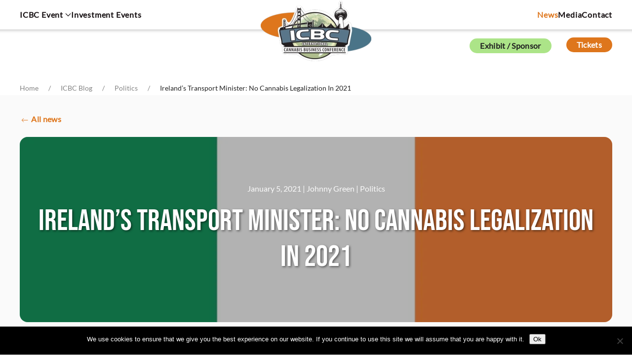

--- FILE ---
content_type: text/html; charset=UTF-8
request_url: https://internationalcbc.com/irelands-transport-minister-no-cannabis-legalization-in-2021/
body_size: 36588
content:
<!DOCTYPE html>
<html lang="en-US" prefix="og: https://ogp.me/ns# fb: https://ogp.me/ns/fb# article: https://ogp.me/ns/article#">
    <head>
        <meta charset="UTF-8">
        <meta name="viewport" content="width=device-width, initial-scale=1">
        <link rel="icon" href="/wp-content/uploads/2026/01/favicon.png" sizes="any">
                <link rel="apple-touch-icon" href="/wp-content/uploads/2025/11/icbclogo-appletouch-180.png">
                

<meta name="wpsso-begin" content="wpsso structured data begin"/>
<!-- generator:1 --><meta name="generator" content="WPSSO Core 21.11.1/S"/>
<!-- generator:2 --><meta name="generator" content="WPSSO UM 7.3.0/S"/>
<!-- generator:3 --><meta name="generator" content="WPSSO WPSM 8.4.0/S"/>
<link rel="shortlink" href="https://internationalcbc.com/?p=44754"/>
<meta property="fb:app_id" content="966242223397117"/>
<meta property="og:type" content="article"/>
<meta property="og:url" content="https://internationalcbc.com/irelands-transport-minister-no-cannabis-legalization-in-2021/"/>
<meta property="og:locale" content="en_US"/>
<meta property="og:site_name" content="International Cannabis Business Conference"/>
<meta property="og:title" content="Ireland&#039;s Transport Minister: No Cannabis Legalization In 2021"/>
<meta property="og:description" content="Only time will tell which country on the European continent becomes the first to legalize, however, it most surely will not be Ireland if current trends persist."/>
<meta property="og:updated_time" content="2021-01-06T03:54:23+00:00"/>
<!-- og:image:1 --><meta property="og:image" content="https://internationalcbc.com/wp-content/uploads/2020/06/Ireland-Flag-min-1200x628-cropped.jpg"/>
<!-- og:image:1 --><meta property="og:image:width" content="1200"/>
<!-- og:image:1 --><meta property="og:image:height" content="628"/>
<!-- og:image:1 --><meta property="og:image:alt" content="Ireland Flag"/>
<!-- article:tag:1 --><meta property="article:tag" content="Ireland"/>
<meta property="article:published_time" content="2021-01-06T03:54:23+00:00"/>
<meta property="article:modified_time" content="2021-01-06T03:54:23+00:00"/>
<meta name="twitter:domain" content="internationalcbc.com"/>
<meta name="twitter:title" content="Ireland&#039;s Transport Minister: No Cannabis Legalization In 2021"/>
<meta name="twitter:description" content="Only time will tell which country on the European continent becomes the first to legalize, however, it most surely will not be Ireland if current trends persist."/>
<meta name="twitter:card" content="summary_large_image"/>
<meta name="twitter:image" content="https://internationalcbc.com/wp-content/uploads/2020/06/Ireland-Flag-min-1200x628-cropped.jpg?p=44754"/>
<meta name="twitter:image:alt" content="Ireland Flag"/>
<meta name="twitter:label1" content="Written by"/>
<meta name="twitter:data1" content="Johnny Green"/>
<meta name="twitter:label2" content="Est. reading time"/>
<meta name="twitter:data2" content="1 minute"/>
<meta name="author" content="Johnny Green"/>
<meta name="thumbnail" content="https://internationalcbc.com/wp-content/uploads/2020/06/Ireland-Flag-min-1200x628-cropped.jpg"/>
<script type="application/ld+json" id="wpsso-schema-graph">{
    "@context": "https://schema.org",
    "@graph": [
        {
            "@id": "/irelands-transport-minister-no-cannabis-legalization-in-2021/#sso/blog-posting/44754",
            "@context": "https://schema.org",
            "@type": "BlogPosting",
            "mainEntityOfPage": "https://internationalcbc.com/irelands-transport-minister-no-cannabis-legalization-in-2021/",
            "url": "https://internationalcbc.com/irelands-transport-minister-no-cannabis-legalization-in-2021/",
            "sameAs": [
                "https://internationalcbc.com/?p=44754"
            ],
            "name": "Ireland&#039;s Transport Minister: No Cannabis Legalization In 2021",
            "description": "Only time will tell which country on the European continent becomes the first to legalize, however, it most surely will not be Ireland if current trends persist.",
            "publisher": [
                {
                    "@id": "/#sso/organization/site/org-banner-url"
                }
            ],
            "headline": "Ireland&#039;s Transport Minister: No Cannabis Legalization In 2021",
            "keywords": "Ireland",
            "inLanguage": "en_US",
            "datePublished": "2021-01-06T03:54:23+00:00",
            "dateModified": "2021-01-06T03:54:23+00:00",
            "author": {
                "@id": "/d23e06e8b72d1731a513d22cf5bf5d5b#sso/person"
            },
            "thumbnailUrl": "https://internationalcbc.com/wp-content/uploads/2020/06/Ireland-Flag-min-1200x628-cropped.jpg",
            "image": [
                {
                    "@id": "/wp-content/uploads/2020/06/Ireland-Flag-min-1200x1200-cropped.jpg#sso/image-object"
                },
                {
                    "@id": "/wp-content/uploads/2020/06/Ireland-Flag-min.jpg#sso/image-object"
                },
                {
                    "@id": "/wp-content/uploads/2020/06/Ireland-Flag-min-1200x675-cropped.jpg#sso/image-object"
                }
            ],
            "timeRequired": "PT1M"
        },
        {
            "@id": "/#sso/organization/site/org-banner-url",
            "@context": "https://schema.org",
            "@type": "Organization",
            "url": "https://internationalcbc.com/",
            "name": "International Cannabis Business Conference",
            "description": "USA Canada And Europe&#039;s International Cannabis Business Conference",
            "image": [
                {
                    "@id": "/wp-content/uploads/2025/10/ICBC_Logo_1600_6100.jpg#sso/image-object"
                }
            ],
            "logo": {
                "@id": "/wp-content/uploads/2025/10/ICBC_Logo_60_600.jpg#sso/image-object"
            }
        },
        {
            "@id": "/wp-content/uploads/2025/10/ICBC_Logo_1600_6100.jpg#sso/image-object",
            "@context": "https://schema.org",
            "@type": "ImageObject",
            "url": "https://internationalcbc.com/wp-content/uploads/2025/10/ICBC_Logo_1600_6100.jpg",
            "width": [
                {
                    "@id": "#sso/qv-width-px-1600"
                }
            ],
            "height": [
                {
                    "@id": "#sso/qv-height-px-1600"
                }
            ]
        },
        {
            "@id": "#sso/qv-width-px-1600",
            "@context": "https://schema.org",
            "@type": "QuantitativeValue",
            "name": "Width",
            "unitText": "px",
            "unitCode": "E37",
            "value": "1600"
        },
        {
            "@id": "#sso/qv-height-px-1600",
            "@context": "https://schema.org",
            "@type": "QuantitativeValue",
            "name": "Height",
            "unitText": "px",
            "unitCode": "E37",
            "value": "1600"
        },
        {
            "@id": "/wp-content/uploads/2025/10/ICBC_Logo_60_600.jpg#sso/image-object",
            "@context": "https://schema.org",
            "@type": "ImageObject",
            "url": "https://internationalcbc.com/wp-content/uploads/2025/10/ICBC_Logo_60_600.jpg",
            "width": [
                {
                    "@id": "#sso/qv-width-px-600"
                }
            ],
            "height": [
                {
                    "@id": "#sso/qv-height-px-60"
                }
            ]
        },
        {
            "@id": "#sso/qv-width-px-600",
            "@context": "https://schema.org",
            "@type": "QuantitativeValue",
            "name": "Width",
            "unitText": "px",
            "unitCode": "E37",
            "value": "600"
        },
        {
            "@id": "#sso/qv-height-px-60",
            "@context": "https://schema.org",
            "@type": "QuantitativeValue",
            "name": "Height",
            "unitText": "px",
            "unitCode": "E37",
            "value": "60"
        },
        {
            "@id": "/d23e06e8b72d1731a513d22cf5bf5d5b#sso/person",
            "@context": "https://schema.org",
            "@type": "Person",
            "name": "Johnny Green",
            "givenName": "Johnny",
            "familyName": "Green",
            "description": "Author archive page for Johnny Green.",
            "image": [
                {
                    "@id": "/wp-content/uploads/2025/10/ICBC_Logo_1600_1600-1200x1200-cropped.png#sso/image-object"
                },
                {
                    "@id": "/wp-content/uploads/2025/10/ICBC_Logo_1600_1600-1200x900-cropped.png#sso/image-object"
                },
                {
                    "@id": "/wp-content/uploads/2025/10/ICBC_Logo_1600_1600-1200x675-cropped.png#sso/image-object"
                }
            ]
        },
        {
            "@id": "/wp-content/uploads/2025/10/ICBC_Logo_1600_1600-1200x1200-cropped.png#sso/image-object",
            "@context": "https://schema.org",
            "@type": "ImageObject",
            "url": "https://internationalcbc.com/wp-content/uploads/2025/10/ICBC_Logo_1600_1600-1200x1200-cropped.png",
            "identifier": "64452-wpsso-schema-1x1",
            "name": "ICBC_Logo_1600_1600  &ndash; International Cannabis Business Conference",
            "alternativeHeadline": "ICBC_Logo",
            "description": "ICBC_Logo",
            "encodingFormat": "image/png",
            "uploadDate": "2025-10-22T19:38:20+00:00",
            "width": [
                {
                    "@id": "#sso/qv-width-px-1200"
                }
            ],
            "height": [
                {
                    "@id": "#sso/qv-height-px-1200"
                }
            ]
        },
        {
            "@id": "#sso/qv-width-px-1200",
            "@context": "https://schema.org",
            "@type": "QuantitativeValue",
            "name": "Width",
            "unitText": "px",
            "unitCode": "E37",
            "value": "1200"
        },
        {
            "@id": "#sso/qv-height-px-1200",
            "@context": "https://schema.org",
            "@type": "QuantitativeValue",
            "name": "Height",
            "unitText": "px",
            "unitCode": "E37",
            "value": "1200"
        },
        {
            "@id": "/wp-content/uploads/2025/10/ICBC_Logo_1600_1600-1200x900-cropped.png#sso/image-object",
            "@context": "https://schema.org",
            "@type": "ImageObject",
            "url": "https://internationalcbc.com/wp-content/uploads/2025/10/ICBC_Logo_1600_1600-1200x900-cropped.png",
            "identifier": "64452-wpsso-schema-4x3",
            "name": "ICBC_Logo_1600_1600  &ndash; International Cannabis Business Conference",
            "alternativeHeadline": "ICBC_Logo",
            "description": "ICBC_Logo",
            "encodingFormat": "image/png",
            "uploadDate": "2025-10-22T19:38:20+00:00",
            "width": [
                {
                    "@id": "#sso/qv-width-px-1200"
                }
            ],
            "height": [
                {
                    "@id": "#sso/qv-height-px-900"
                }
            ]
        },
        {
            "@id": "#sso/qv-height-px-900",
            "@context": "https://schema.org",
            "@type": "QuantitativeValue",
            "name": "Height",
            "unitText": "px",
            "unitCode": "E37",
            "value": "900"
        },
        {
            "@id": "/wp-content/uploads/2025/10/ICBC_Logo_1600_1600-1200x675-cropped.png#sso/image-object",
            "@context": "https://schema.org",
            "@type": "ImageObject",
            "url": "https://internationalcbc.com/wp-content/uploads/2025/10/ICBC_Logo_1600_1600-1200x675-cropped.png",
            "identifier": "64452-wpsso-schema-16x9",
            "name": "ICBC_Logo_1600_1600  &ndash; International Cannabis Business Conference",
            "alternativeHeadline": "ICBC_Logo",
            "description": "ICBC_Logo",
            "encodingFormat": "image/png",
            "uploadDate": "2025-10-22T19:38:20+00:00",
            "width": [
                {
                    "@id": "#sso/qv-width-px-1200"
                }
            ],
            "height": [
                {
                    "@id": "#sso/qv-height-px-675"
                }
            ]
        },
        {
            "@id": "#sso/qv-height-px-675",
            "@context": "https://schema.org",
            "@type": "QuantitativeValue",
            "name": "Height",
            "unitText": "px",
            "unitCode": "E37",
            "value": "675"
        },
        {
            "@id": "/wp-content/uploads/2020/06/Ireland-Flag-min-1200x1200-cropped.jpg#sso/image-object",
            "@context": "https://schema.org",
            "@type": "ImageObject",
            "url": "https://internationalcbc.com/wp-content/uploads/2020/06/Ireland-Flag-min-1200x1200-cropped.jpg",
            "identifier": "44423-wpsso-schema-1x1",
            "name": "Ireland Flag  &ndash; International Cannabis Business Conference",
            "alternativeHeadline": "Ireland Flag",
            "description": "Ireland Flag",
            "encodingFormat": "image/jpeg",
            "uploadDate": "2020-06-23T20:08:34+00:00",
            "width": [
                {
                    "@id": "#sso/qv-width-px-1200"
                }
            ],
            "height": [
                {
                    "@id": "#sso/qv-height-px-1200"
                }
            ]
        },
        {
            "@id": "/wp-content/uploads/2020/06/Ireland-Flag-min.jpg#sso/image-object",
            "@context": "https://schema.org",
            "@type": "ImageObject",
            "url": "https://internationalcbc.com/wp-content/uploads/2020/06/Ireland-Flag-min.jpg",
            "identifier": "44423-wpsso-schema-4x3",
            "name": "Ireland Flag  &ndash; International Cannabis Business Conference",
            "alternativeHeadline": "Ireland Flag",
            "description": "Ireland Flag",
            "encodingFormat": "image/jpeg",
            "uploadDate": "2020-06-23T20:08:34+00:00",
            "width": [
                {
                    "@id": "#sso/qv-width-px-1200"
                }
            ],
            "height": [
                {
                    "@id": "#sso/qv-height-px-900"
                }
            ]
        },
        {
            "@id": "/wp-content/uploads/2020/06/Ireland-Flag-min-1200x675-cropped.jpg#sso/image-object",
            "@context": "https://schema.org",
            "@type": "ImageObject",
            "url": "https://internationalcbc.com/wp-content/uploads/2020/06/Ireland-Flag-min-1200x675-cropped.jpg",
            "identifier": "44423-wpsso-schema-16x9",
            "name": "Ireland Flag  &ndash; International Cannabis Business Conference",
            "alternativeHeadline": "Ireland Flag",
            "description": "Ireland Flag",
            "encodingFormat": "image/jpeg",
            "uploadDate": "2020-06-23T20:08:34+00:00",
            "width": [
                {
                    "@id": "#sso/qv-width-px-1200"
                }
            ],
            "height": [
                {
                    "@id": "#sso/qv-height-px-675"
                }
            ]
        }
    ]
}</script>
<meta name="wpsso-end" content="wpsso structured data end"/>
<meta name="wpsso-cached" content="2025-12-26T16:59:41+00:00 for internationalcbc.com"/>
<meta name="wpsso-added" content="2026-01-16T15:05:28+00:00 in 0.001851 secs (42.11 MB peak)"/>

<meta name='robots' content='index, follow, max-image-preview:large, max-snippet:-1, max-video-preview:-1' />

<!-- Google Tag Manager for WordPress by gtm4wp.com -->
<script data-cfasync="false" data-pagespeed-no-defer>
	var gtm4wp_datalayer_name = "dataLayer";
	var dataLayer = dataLayer || [];
</script>
<!-- End Google Tag Manager for WordPress by gtm4wp.com -->
	<!-- This site is optimized with the Yoast SEO plugin v26.7 - https://yoast.com/wordpress/plugins/seo/ -->
	<title>Ireland&#039;s Transport Minister: No Cannabis Legalization In 2021</title>
	<meta name="description" content="Only time will tell which country on the European continent becomes the first to legalize, however, it most surely will not be Ireland if current trends persist." />
	<link rel="canonical" href="https://internationalcbc.com/irelands-transport-minister-no-cannabis-legalization-in-2021/" />
	<script type="application/ld+json" class="yoast-schema-graph">{"@context":"https://schema.org","@graph":[{"@type":"BreadcrumbList","@id":"https://internationalcbc.com/irelands-transport-minister-no-cannabis-legalization-in-2021/#breadcrumb","itemListElement":[{"@type":"ListItem","position":1,"name":"Home","item":"https://internationalcbc.com/"},{"@type":"ListItem","position":2,"name":"ICBC Blog","item":"https://internationalcbc.com/blog/"},{"@type":"ListItem","position":3,"name":"Ireland&#8217;s Transport Minister: No Cannabis Legalization In 2021"}]}]}</script>
	<!-- / Yoast SEO plugin. -->


<link rel="alternate" type="application/rss+xml" title="International Cannabis Business Conference &raquo; Feed" href="https://internationalcbc.com/feed/" />
<link rel="alternate" type="application/rss+xml" title="International Cannabis Business Conference &raquo; Comments Feed" href="https://internationalcbc.com/comments/feed/" />
<script id="wpp-js" src="https://internationalcbc.com/wp-content/plugins/wordpress-popular-posts/assets/js/wpp.min.js?ver=7.3.6" data-sampling="0" data-sampling-rate="100" data-api-url="https://internationalcbc.com/wp-json/wordpress-popular-posts" data-post-id="44754" data-token="b58004615c" data-lang="0" data-debug="0"></script>
<link rel="alternate" title="oEmbed (JSON)" type="application/json+oembed" href="https://internationalcbc.com/wp-json/oembed/1.0/embed?url=https%3A%2F%2Finternationalcbc.com%2Firelands-transport-minister-no-cannabis-legalization-in-2021%2F" />
<link rel="alternate" title="oEmbed (XML)" type="text/xml+oembed" href="https://internationalcbc.com/wp-json/oembed/1.0/embed?url=https%3A%2F%2Finternationalcbc.com%2Firelands-transport-minister-no-cannabis-legalization-in-2021%2F&#038;format=xml" />
<style id='wp-emoji-styles-inline-css'>

	img.wp-smiley, img.emoji {
		display: inline !important;
		border: none !important;
		box-shadow: none !important;
		height: 1em !important;
		width: 1em !important;
		margin: 0 0.07em !important;
		vertical-align: -0.1em !important;
		background: none !important;
		padding: 0 !important;
	}
/*# sourceURL=wp-emoji-styles-inline-css */
</style>
<style id='wp-block-library-inline-css'>
:root{--wp-block-synced-color:#7a00df;--wp-block-synced-color--rgb:122,0,223;--wp-bound-block-color:var(--wp-block-synced-color);--wp-editor-canvas-background:#ddd;--wp-admin-theme-color:#007cba;--wp-admin-theme-color--rgb:0,124,186;--wp-admin-theme-color-darker-10:#006ba1;--wp-admin-theme-color-darker-10--rgb:0,107,160.5;--wp-admin-theme-color-darker-20:#005a87;--wp-admin-theme-color-darker-20--rgb:0,90,135;--wp-admin-border-width-focus:2px}@media (min-resolution:192dpi){:root{--wp-admin-border-width-focus:1.5px}}.wp-element-button{cursor:pointer}:root .has-very-light-gray-background-color{background-color:#eee}:root .has-very-dark-gray-background-color{background-color:#313131}:root .has-very-light-gray-color{color:#eee}:root .has-very-dark-gray-color{color:#313131}:root .has-vivid-green-cyan-to-vivid-cyan-blue-gradient-background{background:linear-gradient(135deg,#00d084,#0693e3)}:root .has-purple-crush-gradient-background{background:linear-gradient(135deg,#34e2e4,#4721fb 50%,#ab1dfe)}:root .has-hazy-dawn-gradient-background{background:linear-gradient(135deg,#faaca8,#dad0ec)}:root .has-subdued-olive-gradient-background{background:linear-gradient(135deg,#fafae1,#67a671)}:root .has-atomic-cream-gradient-background{background:linear-gradient(135deg,#fdd79a,#004a59)}:root .has-nightshade-gradient-background{background:linear-gradient(135deg,#330968,#31cdcf)}:root .has-midnight-gradient-background{background:linear-gradient(135deg,#020381,#2874fc)}:root{--wp--preset--font-size--normal:16px;--wp--preset--font-size--huge:42px}.has-regular-font-size{font-size:1em}.has-larger-font-size{font-size:2.625em}.has-normal-font-size{font-size:var(--wp--preset--font-size--normal)}.has-huge-font-size{font-size:var(--wp--preset--font-size--huge)}.has-text-align-center{text-align:center}.has-text-align-left{text-align:left}.has-text-align-right{text-align:right}.has-fit-text{white-space:nowrap!important}#end-resizable-editor-section{display:none}.aligncenter{clear:both}.items-justified-left{justify-content:flex-start}.items-justified-center{justify-content:center}.items-justified-right{justify-content:flex-end}.items-justified-space-between{justify-content:space-between}.screen-reader-text{border:0;clip-path:inset(50%);height:1px;margin:-1px;overflow:hidden;padding:0;position:absolute;width:1px;word-wrap:normal!important}.screen-reader-text:focus{background-color:#ddd;clip-path:none;color:#444;display:block;font-size:1em;height:auto;left:5px;line-height:normal;padding:15px 23px 14px;text-decoration:none;top:5px;width:auto;z-index:100000}html :where(.has-border-color){border-style:solid}html :where([style*=border-top-color]){border-top-style:solid}html :where([style*=border-right-color]){border-right-style:solid}html :where([style*=border-bottom-color]){border-bottom-style:solid}html :where([style*=border-left-color]){border-left-style:solid}html :where([style*=border-width]){border-style:solid}html :where([style*=border-top-width]){border-top-style:solid}html :where([style*=border-right-width]){border-right-style:solid}html :where([style*=border-bottom-width]){border-bottom-style:solid}html :where([style*=border-left-width]){border-left-style:solid}html :where(img[class*=wp-image-]){height:auto;max-width:100%}:where(figure){margin:0 0 1em}html :where(.is-position-sticky){--wp-admin--admin-bar--position-offset:var(--wp-admin--admin-bar--height,0px)}@media screen and (max-width:600px){html :where(.is-position-sticky){--wp-admin--admin-bar--position-offset:0px}}

/*# sourceURL=wp-block-library-inline-css */
</style><style id='global-styles-inline-css'>
:root{--wp--preset--aspect-ratio--square: 1;--wp--preset--aspect-ratio--4-3: 4/3;--wp--preset--aspect-ratio--3-4: 3/4;--wp--preset--aspect-ratio--3-2: 3/2;--wp--preset--aspect-ratio--2-3: 2/3;--wp--preset--aspect-ratio--16-9: 16/9;--wp--preset--aspect-ratio--9-16: 9/16;--wp--preset--color--black: #000000;--wp--preset--color--cyan-bluish-gray: #abb8c3;--wp--preset--color--white: #ffffff;--wp--preset--color--pale-pink: #f78da7;--wp--preset--color--vivid-red: #cf2e2e;--wp--preset--color--luminous-vivid-orange: #ff6900;--wp--preset--color--luminous-vivid-amber: #fcb900;--wp--preset--color--light-green-cyan: #7bdcb5;--wp--preset--color--vivid-green-cyan: #00d084;--wp--preset--color--pale-cyan-blue: #8ed1fc;--wp--preset--color--vivid-cyan-blue: #0693e3;--wp--preset--color--vivid-purple: #9b51e0;--wp--preset--gradient--vivid-cyan-blue-to-vivid-purple: linear-gradient(135deg,rgb(6,147,227) 0%,rgb(155,81,224) 100%);--wp--preset--gradient--light-green-cyan-to-vivid-green-cyan: linear-gradient(135deg,rgb(122,220,180) 0%,rgb(0,208,130) 100%);--wp--preset--gradient--luminous-vivid-amber-to-luminous-vivid-orange: linear-gradient(135deg,rgb(252,185,0) 0%,rgb(255,105,0) 100%);--wp--preset--gradient--luminous-vivid-orange-to-vivid-red: linear-gradient(135deg,rgb(255,105,0) 0%,rgb(207,46,46) 100%);--wp--preset--gradient--very-light-gray-to-cyan-bluish-gray: linear-gradient(135deg,rgb(238,238,238) 0%,rgb(169,184,195) 100%);--wp--preset--gradient--cool-to-warm-spectrum: linear-gradient(135deg,rgb(74,234,220) 0%,rgb(151,120,209) 20%,rgb(207,42,186) 40%,rgb(238,44,130) 60%,rgb(251,105,98) 80%,rgb(254,248,76) 100%);--wp--preset--gradient--blush-light-purple: linear-gradient(135deg,rgb(255,206,236) 0%,rgb(152,150,240) 100%);--wp--preset--gradient--blush-bordeaux: linear-gradient(135deg,rgb(254,205,165) 0%,rgb(254,45,45) 50%,rgb(107,0,62) 100%);--wp--preset--gradient--luminous-dusk: linear-gradient(135deg,rgb(255,203,112) 0%,rgb(199,81,192) 50%,rgb(65,88,208) 100%);--wp--preset--gradient--pale-ocean: linear-gradient(135deg,rgb(255,245,203) 0%,rgb(182,227,212) 50%,rgb(51,167,181) 100%);--wp--preset--gradient--electric-grass: linear-gradient(135deg,rgb(202,248,128) 0%,rgb(113,206,126) 100%);--wp--preset--gradient--midnight: linear-gradient(135deg,rgb(2,3,129) 0%,rgb(40,116,252) 100%);--wp--preset--font-size--small: 13px;--wp--preset--font-size--medium: 20px;--wp--preset--font-size--large: 36px;--wp--preset--font-size--x-large: 42px;--wp--preset--spacing--20: 0.44rem;--wp--preset--spacing--30: 0.67rem;--wp--preset--spacing--40: 1rem;--wp--preset--spacing--50: 1.5rem;--wp--preset--spacing--60: 2.25rem;--wp--preset--spacing--70: 3.38rem;--wp--preset--spacing--80: 5.06rem;--wp--preset--shadow--natural: 6px 6px 9px rgba(0, 0, 0, 0.2);--wp--preset--shadow--deep: 12px 12px 50px rgba(0, 0, 0, 0.4);--wp--preset--shadow--sharp: 6px 6px 0px rgba(0, 0, 0, 0.2);--wp--preset--shadow--outlined: 6px 6px 0px -3px rgb(255, 255, 255), 6px 6px rgb(0, 0, 0);--wp--preset--shadow--crisp: 6px 6px 0px rgb(0, 0, 0);}:where(.is-layout-flex){gap: 0.5em;}:where(.is-layout-grid){gap: 0.5em;}body .is-layout-flex{display: flex;}.is-layout-flex{flex-wrap: wrap;align-items: center;}.is-layout-flex > :is(*, div){margin: 0;}body .is-layout-grid{display: grid;}.is-layout-grid > :is(*, div){margin: 0;}:where(.wp-block-columns.is-layout-flex){gap: 2em;}:where(.wp-block-columns.is-layout-grid){gap: 2em;}:where(.wp-block-post-template.is-layout-flex){gap: 1.25em;}:where(.wp-block-post-template.is-layout-grid){gap: 1.25em;}.has-black-color{color: var(--wp--preset--color--black) !important;}.has-cyan-bluish-gray-color{color: var(--wp--preset--color--cyan-bluish-gray) !important;}.has-white-color{color: var(--wp--preset--color--white) !important;}.has-pale-pink-color{color: var(--wp--preset--color--pale-pink) !important;}.has-vivid-red-color{color: var(--wp--preset--color--vivid-red) !important;}.has-luminous-vivid-orange-color{color: var(--wp--preset--color--luminous-vivid-orange) !important;}.has-luminous-vivid-amber-color{color: var(--wp--preset--color--luminous-vivid-amber) !important;}.has-light-green-cyan-color{color: var(--wp--preset--color--light-green-cyan) !important;}.has-vivid-green-cyan-color{color: var(--wp--preset--color--vivid-green-cyan) !important;}.has-pale-cyan-blue-color{color: var(--wp--preset--color--pale-cyan-blue) !important;}.has-vivid-cyan-blue-color{color: var(--wp--preset--color--vivid-cyan-blue) !important;}.has-vivid-purple-color{color: var(--wp--preset--color--vivid-purple) !important;}.has-black-background-color{background-color: var(--wp--preset--color--black) !important;}.has-cyan-bluish-gray-background-color{background-color: var(--wp--preset--color--cyan-bluish-gray) !important;}.has-white-background-color{background-color: var(--wp--preset--color--white) !important;}.has-pale-pink-background-color{background-color: var(--wp--preset--color--pale-pink) !important;}.has-vivid-red-background-color{background-color: var(--wp--preset--color--vivid-red) !important;}.has-luminous-vivid-orange-background-color{background-color: var(--wp--preset--color--luminous-vivid-orange) !important;}.has-luminous-vivid-amber-background-color{background-color: var(--wp--preset--color--luminous-vivid-amber) !important;}.has-light-green-cyan-background-color{background-color: var(--wp--preset--color--light-green-cyan) !important;}.has-vivid-green-cyan-background-color{background-color: var(--wp--preset--color--vivid-green-cyan) !important;}.has-pale-cyan-blue-background-color{background-color: var(--wp--preset--color--pale-cyan-blue) !important;}.has-vivid-cyan-blue-background-color{background-color: var(--wp--preset--color--vivid-cyan-blue) !important;}.has-vivid-purple-background-color{background-color: var(--wp--preset--color--vivid-purple) !important;}.has-black-border-color{border-color: var(--wp--preset--color--black) !important;}.has-cyan-bluish-gray-border-color{border-color: var(--wp--preset--color--cyan-bluish-gray) !important;}.has-white-border-color{border-color: var(--wp--preset--color--white) !important;}.has-pale-pink-border-color{border-color: var(--wp--preset--color--pale-pink) !important;}.has-vivid-red-border-color{border-color: var(--wp--preset--color--vivid-red) !important;}.has-luminous-vivid-orange-border-color{border-color: var(--wp--preset--color--luminous-vivid-orange) !important;}.has-luminous-vivid-amber-border-color{border-color: var(--wp--preset--color--luminous-vivid-amber) !important;}.has-light-green-cyan-border-color{border-color: var(--wp--preset--color--light-green-cyan) !important;}.has-vivid-green-cyan-border-color{border-color: var(--wp--preset--color--vivid-green-cyan) !important;}.has-pale-cyan-blue-border-color{border-color: var(--wp--preset--color--pale-cyan-blue) !important;}.has-vivid-cyan-blue-border-color{border-color: var(--wp--preset--color--vivid-cyan-blue) !important;}.has-vivid-purple-border-color{border-color: var(--wp--preset--color--vivid-purple) !important;}.has-vivid-cyan-blue-to-vivid-purple-gradient-background{background: var(--wp--preset--gradient--vivid-cyan-blue-to-vivid-purple) !important;}.has-light-green-cyan-to-vivid-green-cyan-gradient-background{background: var(--wp--preset--gradient--light-green-cyan-to-vivid-green-cyan) !important;}.has-luminous-vivid-amber-to-luminous-vivid-orange-gradient-background{background: var(--wp--preset--gradient--luminous-vivid-amber-to-luminous-vivid-orange) !important;}.has-luminous-vivid-orange-to-vivid-red-gradient-background{background: var(--wp--preset--gradient--luminous-vivid-orange-to-vivid-red) !important;}.has-very-light-gray-to-cyan-bluish-gray-gradient-background{background: var(--wp--preset--gradient--very-light-gray-to-cyan-bluish-gray) !important;}.has-cool-to-warm-spectrum-gradient-background{background: var(--wp--preset--gradient--cool-to-warm-spectrum) !important;}.has-blush-light-purple-gradient-background{background: var(--wp--preset--gradient--blush-light-purple) !important;}.has-blush-bordeaux-gradient-background{background: var(--wp--preset--gradient--blush-bordeaux) !important;}.has-luminous-dusk-gradient-background{background: var(--wp--preset--gradient--luminous-dusk) !important;}.has-pale-ocean-gradient-background{background: var(--wp--preset--gradient--pale-ocean) !important;}.has-electric-grass-gradient-background{background: var(--wp--preset--gradient--electric-grass) !important;}.has-midnight-gradient-background{background: var(--wp--preset--gradient--midnight) !important;}.has-small-font-size{font-size: var(--wp--preset--font-size--small) !important;}.has-medium-font-size{font-size: var(--wp--preset--font-size--medium) !important;}.has-large-font-size{font-size: var(--wp--preset--font-size--large) !important;}.has-x-large-font-size{font-size: var(--wp--preset--font-size--x-large) !important;}
/*# sourceURL=global-styles-inline-css */
</style>

<style id='classic-theme-styles-inline-css'>
/*! This file is auto-generated */
.wp-block-button__link{color:#fff;background-color:#32373c;border-radius:9999px;box-shadow:none;text-decoration:none;padding:calc(.667em + 2px) calc(1.333em + 2px);font-size:1.125em}.wp-block-file__button{background:#32373c;color:#fff;text-decoration:none}
/*# sourceURL=/wp-includes/css/classic-themes.min.css */
</style>
<link rel='stylesheet' id='cookie-notice-front-css' href='https://internationalcbc.com/wp-content/plugins/cookie-notice/css/front.min.css?ver=2.5.11' media='all' />
<link rel='stylesheet' id='ct-style-css' href='https://internationalcbc.com/wp-content/plugins/vc-countdown-timer/assets/css/custom.css?ver=6.9' media='all' />
<link rel='stylesheet' id='widgetopts-styles-css' href='https://internationalcbc.com/wp-content/plugins/widget-options/assets/css/widget-options.css?ver=4.1.3' media='all' />
<link rel='stylesheet' id='wordpress-popular-posts-css-css' href='https://internationalcbc.com/wp-content/plugins/wordpress-popular-posts/assets/css/wpp.css?ver=7.3.6' media='all' />
<link rel='stylesheet' id='dflip-style-css' href='https://internationalcbc.com/wp-content/plugins/3d-flipbook-dflip-lite/assets/css/dflip.min.css?ver=2.4.20' media='all' />
<link rel='stylesheet' id='photonic-slider-css' href='https://internationalcbc.com/wp-content/plugins/photonic/include/ext/splide/splide.min.css?ver=20260106-14552' media='all' />
<link rel='stylesheet' id='photonic-lightbox-css' href='https://internationalcbc.com/wp-content/plugins/photonic/include/ext/baguettebox/baguettebox.min.css?ver=20260106-14552' media='all' />
<link rel='stylesheet' id='photonic-css' href='https://internationalcbc.com/wp-content/plugins/photonic/include/css/front-end/core/photonic.min.css?ver=20260106-14552' media='all' />
<style id='photonic-inline-css'>
/* Retrieved from saved CSS */
.photonic-panel { background:  rgb(17,17,17)  !important;

	border-top: none;
	border-right: none;
	border-bottom: none;
	border-left: none;
 }
.photonic-random-layout .photonic-thumb { padding: 2px}
.photonic-masonry-layout .photonic-thumb, .photonic-masonry-horizontal-layout .photonic-thumb { padding: 2px}
.photonic-mosaic-layout .photonic-thumb { padding: 2px}

/*# sourceURL=photonic-inline-css */
</style>
<link rel='stylesheet' id='__EPYT__style-css' href='https://internationalcbc.com/wp-content/plugins/youtube-embed-plus-pro/styles/ytprefs.min.css?ver=14.2.4' media='all' />
<style id='__EPYT__style-inline-css'>

                .epyt-gallery-thumb {
                        width: 33.333%;
                }
                
/*# sourceURL=__EPYT__style-inline-css */
</style>
<link rel='stylesheet' id='__disptype__-css' href='https://internationalcbc.com/wp-content/plugins/youtube-embed-plus-pro/scripts/lity.min.css?ver=14.2.4' media='all' />
<link rel='stylesheet' id='ald-styles-css' href='https://internationalcbc.com/wp-content/plugins/ajax-load-more-anything/assets/styles.min.css?ver=3.3.9' media='all' />
<link href="https://internationalcbc.com/wp-content/themes/yootheme/css/theme.1.css?ver=1766504292" rel="stylesheet">
<script id="cookie-notice-front-js-before">
var cnArgs = {"ajaxUrl":"https:\/\/internationalcbc.com\/wp-admin\/admin-ajax.php","nonce":"41b42b3146","hideEffect":"fade","position":"bottom","onScroll":true,"onScrollOffset":100,"onClick":false,"cookieName":"cookie_notice_accepted","cookieTime":2592000,"cookieTimeRejected":2592000,"globalCookie":false,"redirection":false,"cache":true,"revokeCookies":false,"revokeCookiesOpt":"automatic"};

//# sourceURL=cookie-notice-front-js-before
</script>
<script src="https://internationalcbc.com/wp-content/plugins/cookie-notice/js/front.min.js?ver=2.5.11" id="cookie-notice-front-js"></script>
<script src="https://internationalcbc.com/wp-includes/js/jquery/jquery.min.js?ver=3.7.1" id="jquery-core-js"></script>
<script src="https://internationalcbc.com/wp-includes/js/jquery/jquery-migrate.min.js?ver=3.4.1" id="jquery-migrate-js"></script>
<script src="https://internationalcbc.com/wp-content/plugins/youtube-embed-plus-pro/scripts/lity.min.js?ver=14.2.4" id="__dispload__-js"></script>
<script id="__ytprefs__-js-extra">
var _EPYT_ = {"ajaxurl":"https://internationalcbc.com/wp-admin/admin-ajax.php","security":"59164868ab","gallery_scrolloffset":"20","eppathtoscripts":"https://internationalcbc.com/wp-content/plugins/youtube-embed-plus-pro/scripts/","eppath":"https://internationalcbc.com/wp-content/plugins/youtube-embed-plus-pro/","epresponsiveselector":"[\"iframe.__youtube_prefs_widget__\"]","epdovol":"1","version":"14.2.4","evselector":"iframe.__youtube_prefs__[src], iframe[src*=\"youtube.com/embed/\"], iframe[src*=\"youtube-nocookie.com/embed/\"]","ajax_compat":"","maxres_facade":"eager","ytapi_load":"light","pause_others":"","stopMobileBuffer":"1","facade_mode":"","not_live_on_channel":"","not_live_showtime":"180"};
//# sourceURL=__ytprefs__-js-extra
</script>
<script src="https://internationalcbc.com/wp-content/plugins/youtube-embed-plus-pro/scripts/ytprefs.min.js?ver=14.2.4" id="__ytprefs__-js"></script>
<link rel="https://api.w.org/" href="https://internationalcbc.com/wp-json/" /><link rel="alternate" title="JSON" type="application/json" href="https://internationalcbc.com/wp-json/wp/v2/posts/44754" /><link rel="EditURI" type="application/rsd+xml" title="RSD" href="https://internationalcbc.com/xmlrpc.php?rsd" />
<meta name="generator" content="WordPress 6.9" />

<!-- Google Tag Manager for WordPress by gtm4wp.com -->
<!-- GTM Container placement set to automatic -->
<script data-cfasync="false" data-pagespeed-no-defer>
	var dataLayer_content = {"pagePostType":"post","pagePostType2":"single-post","pageCategory":["politics"],"pageAttributes":["ireland"],"pagePostAuthor":"Johnny Green"};
	dataLayer.push( dataLayer_content );
</script>
<script data-cfasync="false" data-pagespeed-no-defer>
(function(w,d,s,l,i){w[l]=w[l]||[];w[l].push({'gtm.start':
new Date().getTime(),event:'gtm.js'});var f=d.getElementsByTagName(s)[0],
j=d.createElement(s),dl=l!='dataLayer'?'&l='+l:'';j.async=true;j.src=
'//www.googletagmanager.com/gtm.js?id='+i+dl;f.parentNode.insertBefore(j,f);
})(window,document,'script','dataLayer','GTM-NXB4SKK');
</script>
<!-- End Google Tag Manager for WordPress by gtm4wp.com -->            <style id="wpp-loading-animation-styles">@-webkit-keyframes bgslide{from{background-position-x:0}to{background-position-x:-200%}}@keyframes bgslide{from{background-position-x:0}to{background-position-x:-200%}}.wpp-widget-block-placeholder,.wpp-shortcode-placeholder{margin:0 auto;width:60px;height:3px;background:#dd3737;background:linear-gradient(90deg,#dd3737 0%,#571313 10%,#dd3737 100%);background-size:200% auto;border-radius:3px;-webkit-animation:bgslide 1s infinite linear;animation:bgslide 1s infinite linear}</style>
            <meta name="viewport" content="width=device-width, initial-scale=1.0"><script src="https://internationalcbc.com/wp-content/themes/yootheme/vendor/assets/uikit/dist/js/uikit.min.js?ver=4.5.33"></script>
<script src="https://internationalcbc.com/wp-content/themes/yootheme/vendor/assets/uikit/dist/js/uikit-icons.min.js?ver=4.5.33"></script>
<script src="https://internationalcbc.com/wp-content/themes/yootheme/js/theme.js?ver=4.5.33"></script>
<script>window.yootheme ||= {}; var $theme = yootheme.theme = {"i18n":{"close":{"label":"Close","0":"yootheme"},"totop":{"label":"Back to top","0":"yootheme"},"marker":{"label":"Open","0":"yootheme"},"navbarToggleIcon":{"label":"Open menu","0":"yootheme"},"paginationPrevious":{"label":"Previous page","0":"yootheme"},"paginationNext":{"label":"Next page","0":"yootheme"},"searchIcon":{"toggle":"Open Search","submit":"Submit Search"},"slider":{"next":"Next slide","previous":"Previous slide","slideX":"Slide %s","slideLabel":"%s of %s"},"slideshow":{"next":"Next slide","previous":"Previous slide","slideX":"Slide %s","slideLabel":"%s of %s"},"lightboxPanel":{"next":"Next slide","previous":"Previous slide","slideLabel":"%s of %s","close":"Close"}}};</script>
<script>// This script runs on page load to find and highlight the active button in the Berlin subnav slider.
document.addEventListener('DOMContentLoaded', function() {
 // 1. Find the specific slider container by its ID.
 var navContainer = document.getElementById('berlin-subnav');

 // 2. If the slider doesn't exist on the current page, do nothing.
 if (!navContainer) {
 return;
 }

 // 3. Get the current page's URL path and remove any trailing slash for a clean match.
 var currentPagePath = window.location.pathname.replace(/\/$/, '');

 // 4. Find all the links inside the slider.
 var navLinks = navContainer.querySelectorAll('.el-link');

 // 5. Loop through each link to find the one that matches the current page.
 navLinks.forEach(function(link) {
 var linkPath = link.getAttribute('href');
 if (linkPath) {
 // Also remove trailing slash from the link's href for a perfect match.
 var cleanLinkPath = linkPath.replace(/\/$/, '');
 if (cleanLinkPath === currentPagePath) {
 // If it matches, add our special 'active' class to the link.
 link.classList.add('active-slider-nav');
 }
 }
 });
});

UIkit.util.ready(function () {
 // add all URL parts you need to this array in the same order as the switcher items are
 var switcherItems = [ 'berlin', 'barcelona'];

 var itemIndex = switcherItems.indexOf(window.location.href.split('#')[1]);
 if (itemIndex > 0) {
 UIkit.tab('#mySwitcher [uk-tab]').show(itemIndex);
 }
});

UIkit.icon.add('gcircle','{<img src="https://internationalcbc.com/wp-content/uploads/2022/04/gcircle.svg"/>}');
UIkit.icon.add('orangeeye','{<img src="https://internationalcbc.com/wp-content/uploads/2025/01/eye-icon.svg"/>}');
UIkit.icon.add('dl','{<img src="https://internationalcbc.com/wp-content/uploads/2025/01/dl-icon.svg"/>}');
UIkit.icon.add('twitter','<svg xmlns="http://www.w3.org/2000/svg" height="20" width="20" viewBox="0 0 512 512"><path d="M389.2 48h70.6L305.6 224.2 487 464H345L233.7 318.6 106.5 464H35.8L200.7 275.5 26.8 48H172.4L272.9 180.9 389.2 48zM364.4 421.8h39.1L151.1 88h-42L364.4 421.8z"/></svg>');
(function() {
 'use strict';
 
 function waitForElements() {
 const speakerGrids = document.querySelectorAll('.fs-grid.speaker-grid');
 const hasUIKit = typeof UIkit !== 'undefined';
 
 if (speakerGrids.length > 0 && hasUIKit) {
 initScrollSliders();
 } else {
 setTimeout(waitForElements, 500);
 }
 }
 
 function initScrollSliders() {
 try {
 const grids = document.querySelectorAll('.fs-grid.speaker-grid');
 
 grids.forEach(function(grid, index) {
 try {
 setupSingleGrid(grid, index + 1);
 } catch (err) {
 console.error(`Error setting up grid ${index + 1}:`, err);
 }
 });
 
 } catch (error) {
 console.error('Error in initScrollSliders:', error);
 }
 }
 
 function setupSingleGrid(grid, gridIndex) {
 const sliderEl = grid.querySelector('.uk-slider-container.uk-slider');
 if (!sliderEl) return;
 
 let slider;
 try {
 slider = UIkit.slider(sliderEl);
 } catch (err) {
 return;
 }
 
 // Setup scroll container
 setupScrollContainer(grid);
 
 // Setup scroll handler
 let currentSlide = 0;
 const slideCount = slider.slides.length;
 
 function handleScroll() {
 try {
 const rect = grid.getBoundingClientRect();
 const winHeight = window.innerHeight;
 const gridHeight = grid.offsetHeight;
 
 if (rect.top <= 0 && rect.bottom > winHeight) {
 const scrolled = Math.abs(rect.top);
 const scrollableDistance = gridHeight - winHeight;
 const progress = Math.min(scrolled / scrollableDistance, 1);
 
 const targetSlide = Math.floor(progress * (slideCount - 1));
 const clampedSlide = Math.max(0, Math.min(targetSlide, slideCount - 1));
 
 if (clampedSlide !== currentSlide) {
 currentSlide = clampedSlide;
 slider.show(clampedSlide);
 }
 }
 } catch (err) {
 // Silent fail for production
 }
 }
 
 let ticking = false;
 function throttledScroll() {
 if (!ticking) {
 requestAnimationFrame(function() {
 handleScroll();
 ticking = false;
 });
 ticking = true;
 }
 }
 
 window.addEventListener('scroll', throttledScroll);
 }
 
 function setupScrollContainer(grid) {
 try {
 // Adjustable scroll height - you can modify this value
 const scrollHeight = window.innerHeight * 3; // Reduced from 4 to 3
 grid.style.height = scrollHeight + 'px';
 grid.style.position = 'relative';
 
 const sliderContainer = grid.querySelector('.uk-slider-container');
 if (sliderContainer) {
 Object.assign(sliderContainer.style, {
 position: 'sticky',
 top: '0px',
 height: '100vh',
 zIndex: '10',
 display: 'flex',
 alignItems: 'center',
 backgroundColor: 'white'
 });
 }
 } catch (err) {
 // Silent fail for production
 }
 }
 
if (document.readyState === 'loading') {
 document.addEventListener('DOMContentLoaded', waitForElements);
 } else {
 waitForElements();
 }
 
})();

// Safe debugging that won't break pages where elements don't exist
var buttonElement = document.querySelector('.booth-discovery-section .uk-button');
if (buttonElement) {
    console.log('UIKit available?', typeof UIkit);
    console.log('Button element:', buttonElement);
    console.log('Button computed style:', window.getComputedStyle(buttonElement));
}
// Force thumbnails to show in Mapplic hover tooltips - CORRECTED
jQuery(document).ready(function($) {
    $(document).on('mouseenter', '.mapplic-clickable', function() {
        var $this = $(this);
        var locationId = $this.attr('id');
        
        setTimeout(function() {
            var $hoverTooltip = $('.mapplic-hovertip');
            var $descDiv = $hoverTooltip.find('.mapplic-tooltip-description');
            
            if ($hoverTooltip.length && $descDiv.length && $descDiv.is(':empty')) {
                // Use the correct map ID
                var mapplic = $('#mapplic-id62915').data('mapplic');
                
                if (mapplic && mapplic.l && mapplic.l[locationId]) {
                    var location = mapplic.l[locationId];
                    var imgSrc = location.thumbnail || location.image;
                    
                    if (imgSrc) {
                        $descDiv.html('<img src="' + imgSrc + '" class="mapplic-image" style="display:block; max-width:100%; height:auto;">');
                    }
                }
            }
        }, 50);
    });
});</script><link rel="icon" href="https://internationalcbc.com/wp-content/uploads/2026/01/cropped-favicon-32x32.png" sizes="32x32" />
<link rel="icon" href="https://internationalcbc.com/wp-content/uploads/2026/01/cropped-favicon-192x192.png" sizes="192x192" />
<link rel="apple-touch-icon" href="https://internationalcbc.com/wp-content/uploads/2026/01/cropped-favicon-180x180.png" />
<meta name="msapplication-TileImage" content="https://internationalcbc.com/wp-content/uploads/2026/01/cropped-favicon-270x270.png" />
        <style type="text/css" id="rmwr-dynamic-css">
        .read-link {
            font-weight: bold;
            color: #df7719;
            background: #ffffff;
            padding: 2px;
            border-bottom: 0px solid #df7719;
            -webkit-box-shadow: none !important;
            box-shadow: none !important;
            cursor: pointer;
            text-decoration: none;
            display: inline-block;
            border-top: none;
            border-left: none;
            border-right: none;
            transition: color 0.3s ease, background-color 0.3s ease;
        }
        
        .read-link:hover,
        .read-link:focus {
            color: #4a7489;
            text-decoration: none;
            outline: 2px solid #df7719;
            outline-offset: 2px;
        }
        
        .read-link:focus {
            outline: 2px solid #df7719;
            outline-offset: 2px;
        }
        
        .read_div {
            margin-top: 10px;
        }
        
        .read_div[data-animation="fade"] {
            transition: opacity 0.3s ease;
        }
        
        /* Print optimization (Free feature) */
                @media print {
            .read_div[style*="display: none"] {
                display: block !important;
            }
            .read-link {
                display: none !important;
            }
        }
                </style>
        		<style id="wp-custom-css">
			.mylandingbutton {
background-color: #75a0ae;
border: none;
color: #ffffff;
padding: 10px 10px;
font-size: 24px;
}
.mylandingbutton2 {
background-color: #D17C35;
border: none;
color: #ffffff;
padding: 10px 10px;
font-size: 24px;
}


.uk-notification {
display:none;
}
body * {
  pointer-events: auto !important;
}
body *::after, body *::before {
  pointer-events: none !important;
}
/* Target blog post content specifically */
[data-id="template-Nva5ddsG#1-1-0-0"] .el-content p {
    line-height: 1.5 !important;
}

/* Fallback for all blog templates */
.single-post .el-content p,
.single .el-content p {
    line-height: 1.5 !important;
}		</style>
		<style type="text/css">.blogfeed .el-item{display:none}</style>    <link rel='stylesheet' id='wpforms-layout-css' href='https://internationalcbc.com/wp-content/plugins/wpforms/assets/pro/css/fields/layout.min.css?ver=1.9.8.7' media='all' />
<link rel='stylesheet' id='wpforms-layout-screen-big-css' href='https://internationalcbc.com/wp-content/plugins/wpforms/assets/pro/css/fields/layout-screen-big.min.css?ver=1.9.8.7' media='(min-width: 601px)' />
<link rel='stylesheet' id='wpforms-layout-screen-small-css' href='https://internationalcbc.com/wp-content/plugins/wpforms/assets/pro/css/fields/layout-screen-small.min.css?ver=1.9.8.7' media='(max-width: 600px)' />
<link rel='stylesheet' id='wpforms-repeater-css' href='https://internationalcbc.com/wp-content/plugins/wpforms/assets/pro/css/fields/repeater.min.css?ver=1.9.8.7' media='all' />
<link rel='stylesheet' id='wpforms-dropzone-css' href='https://internationalcbc.com/wp-content/plugins/wpforms/assets/pro/css/dropzone.min.css?ver=5.9.3' media='all' />
<link rel='stylesheet' id='wpforms-save-resume-css' href='https://internationalcbc.com/wp-content/plugins/wpforms-save-resume/assets/css/wpforms-save-resume.min.css?ver=1.13.0' media='all' />
<link rel='stylesheet' id='wpforms-signatures-css' href='https://internationalcbc.com/wp-content/plugins/wpforms-signatures/assets/css/wpforms-signatures.min.css?ver=1.13.0' media='all' />
<link rel='stylesheet' id='wpforms-content-frontend-css' href='https://internationalcbc.com/wp-content/plugins/wpforms/assets/pro/css/fields/content/frontend.min.css?ver=1.9.8.7' media='all' />
<link rel='stylesheet' id='wpforms-smart-phone-field-css' href='https://internationalcbc.com/wp-content/plugins/wpforms/assets/pro/css/fields/phone/intl-tel-input.min.css?ver=25.11.3' media='all' />
<link rel='stylesheet' id='wpforms-password-field-css' href='https://internationalcbc.com/wp-content/plugins/wpforms/assets/pro/css/fields/password.min.css?ver=1.9.8.7' media='all' />
<link rel='stylesheet' id='wpforms-modal-views-css' href='https://internationalcbc.com/wp-content/plugins/wpforms/assets/pro/css/fields/richtext/modal-views.min.css?ver=1.9.8.7' media='all' />
<link rel='stylesheet' id='dashicons-css' href='https://internationalcbc.com/wp-includes/css/dashicons.min.css?ver=6.9' media='all' />
<link rel='stylesheet' id='wpforms-editor-buttons-css' href='https://internationalcbc.com/wp-includes/css/editor.min.css?ver=6.9' media='all' />
<link rel='stylesheet' id='wpforms-richtext-frontend-full-css' href='https://internationalcbc.com/wp-content/plugins/wpforms/assets/pro/css/fields/richtext/frontend-full.min.css?ver=1.9.8.7' media='all' />
<link rel='stylesheet' id='wpforms-choicesjs-css' href='https://internationalcbc.com/wp-content/plugins/wpforms/assets/css/choices.min.css?ver=10.2.0' media='all' />
<link rel='stylesheet' id='wpforms-modern-full-css' href='https://internationalcbc.com/wp-content/plugins/wpforms/assets/css/frontend/modern/wpforms-full.min.css?ver=1.9.8.7' media='all' />
<style id='wpforms-modern-full-inline-css'>
:root {
				--wpforms-field-border-radius: 3px;
--wpforms-field-border-style: solid;
--wpforms-field-border-size: 1px;
--wpforms-field-background-color: #ffffff;
--wpforms-field-border-color: rgba( 0, 0, 0, 0.25 );
--wpforms-field-border-color-spare: rgba( 0, 0, 0, 0.25 );
--wpforms-field-text-color: rgba( 0, 0, 0, 0.7 );
--wpforms-field-menu-color: #ffffff;
--wpforms-label-color: rgba( 0, 0, 0, 0.85 );
--wpforms-label-sublabel-color: rgba( 0, 0, 0, 0.55 );
--wpforms-label-error-color: #d63637;
--wpforms-button-border-radius: 3px;
--wpforms-button-border-style: none;
--wpforms-button-border-size: 1px;
--wpforms-button-background-color: #066aab;
--wpforms-button-border-color: #066aab;
--wpforms-button-text-color: #ffffff;
--wpforms-page-break-color: #066aab;
--wpforms-background-image: none;
--wpforms-background-position: center center;
--wpforms-background-repeat: no-repeat;
--wpforms-background-size: cover;
--wpforms-background-width: 100px;
--wpforms-background-height: 100px;
--wpforms-background-color: rgba( 0, 0, 0, 0 );
--wpforms-background-url: none;
--wpforms-container-padding: 0px;
--wpforms-container-border-style: none;
--wpforms-container-border-width: 1px;
--wpforms-container-border-color: #000000;
--wpforms-container-border-radius: 3px;
--wpforms-field-size-input-height: 43px;
--wpforms-field-size-input-spacing: 15px;
--wpforms-field-size-font-size: 16px;
--wpforms-field-size-line-height: 19px;
--wpforms-field-size-padding-h: 14px;
--wpforms-field-size-checkbox-size: 16px;
--wpforms-field-size-sublabel-spacing: 5px;
--wpforms-field-size-icon-size: 1;
--wpforms-label-size-font-size: 16px;
--wpforms-label-size-line-height: 19px;
--wpforms-label-size-sublabel-font-size: 14px;
--wpforms-label-size-sublabel-line-height: 17px;
--wpforms-button-size-font-size: 17px;
--wpforms-button-size-height: 41px;
--wpforms-button-size-padding-h: 15px;
--wpforms-button-size-margin-top: 10px;
--wpforms-container-shadow-size-box-shadow: none;
			}
/*# sourceURL=wpforms-modern-full-inline-css */
</style>
<link rel='stylesheet' id='wpforms-jquery-timepicker-css' href='https://internationalcbc.com/wp-content/plugins/wpforms/assets/lib/jquery.timepicker/jquery.timepicker.min.css?ver=1.11.5' media='all' />
<link rel='stylesheet' id='wpforms-flatpickr-css' href='https://internationalcbc.com/wp-content/plugins/wpforms/assets/lib/flatpickr/flatpickr.min.css?ver=4.6.9' media='all' />
<link rel='stylesheet' id='wpforms-pro-modern-full-css' href='https://internationalcbc.com/wp-content/plugins/wpforms/assets/pro/css/frontend/modern/wpforms-full.min.css?ver=1.9.8.7' media='all' />
</head>
    <body class="wp-singular post-template-default single single-post postid-44754 single-format-standard wp-theme-yootheme wp-child-theme-yootheme-icbc  cookies-not-set wpsso-post-44754-type-post">

        
<!-- GTM Container placement set to automatic -->
<!-- Google Tag Manager (noscript) -->
				<noscript><iframe src="https://www.googletagmanager.com/ns.html?id=GTM-NXB4SKK" height="0" width="0" style="display:none;visibility:hidden" aria-hidden="true"></iframe></noscript>
<!-- End Google Tag Manager (noscript) -->
        <div class="uk-hidden-visually uk-notification uk-notification-top-left uk-width-auto">
            <div class="uk-notification-message">
                <a href="#tm-main" class="uk-link-reset">Skip to main content</a>
            </div>
        </div>

        
        
        <div class="tm-page">

                        


<header class="tm-header-mobile uk-hidden@m">


        <div uk-sticky cls-active="uk-navbar-sticky" sel-target=".uk-navbar-container">
    
        <div class="uk-navbar-container">

            <div class="uk-container uk-container-expand">
                <nav class="uk-navbar" uk-navbar="{&quot;align&quot;:&quot;center&quot;,&quot;container&quot;:&quot;.tm-header-mobile &gt; [uk-sticky]&quot;,&quot;boundary&quot;:&quot;.tm-header-mobile .uk-navbar-container&quot;}">

                                        <div class="uk-navbar-left ">

                                                    <a href="https://internationalcbc.com/" aria-label="Back to home" class="uk-logo uk-navbar-item">
    <picture>
<source type="image/webp" srcset="/wp-content/themes/yootheme/cache/27/international-cannabis-business-conference-icbc-logo-300-27456181.webp 79w, /wp-content/themes/yootheme/cache/5a/international-cannabis-business-conference-icbc-logo-300-5ac2c379.webp 158w" sizes="(min-width: 79px) 79px">
<img alt="International Cannabis Business Conference" loading="eager" src="/wp-content/themes/yootheme/cache/f8/international-cannabis-business-conference-icbc-logo-300-f83332a3.png" width="79" height="47">
</picture></a>                        
                                                                            
                        
                    </div>
                    
                    
                                        <div class="uk-navbar-right">

                        
                                                    <a uk-toggle href="#tm-dialog-mobile" class="uk-navbar-toggle">

        
        <div uk-navbar-toggle-icon></div>

        
    </a>                        
                    </div>
                    
                </nav>
            </div>

        </div>

        </div>
    



        <div id="tm-dialog-mobile" uk-offcanvas="container: true; overlay: true" mode="slide" flip>
        <div class="uk-offcanvas-bar uk-flex uk-flex-column">

                        <button class="uk-offcanvas-close uk-close-large" type="button" uk-close uk-toggle="cls: uk-close-large; mode: media; media: @s"></button>
            
                        <div class="uk-margin-auto-bottom">
                
<div class="uk-panel widget widget_nav_menu" id="nav_menu-11">

    
    
<ul class="uk-nav uk-nav-default">
    
	<li class="menu-item menu-item-type-post_type menu-item-object-page menu-item-home"><a href="https://internationalcbc.com/">Home</a></li>
	<li class="menu-item menu-item-type-post_type menu-item-object-page menu-item-has-children uk-parent"><a href="https://internationalcbc.com/berlin/">ICBC Event</a>
	<ul class="uk-nav-sub">

		<li class="menu-item menu-item-type-post_type menu-item-object-page"><a href="https://internationalcbc.com/berlin/speakers/">Speakers</a></li>
		<li class="menu-item menu-item-type-post_type menu-item-object-page"><a href="https://internationalcbc.com/berlin/schedule/">Schedule</a></li>
		<li class="menu-item menu-item-type-post_type menu-item-object-page"><a href="https://internationalcbc.com/berlin/hotel/">Hotel</a></li>
		<li class="menu-item menu-item-type-post_type menu-item-object-page"><a href="https://internationalcbc.com/berlin/exhibitors/">Sponsors/Exhibitors</a></li>
		<li class="menu-item menu-item-type-post_type menu-item-object-page"><a href="https://internationalcbc.com/berlin-2026-stands-map/">Booths Stands Map</a></li>
		<li class="menu-item menu-item-type-post_type menu-item-object-page"><a href="https://internationalcbc.com/berlin/activities/">Activities</a></li>
		<li class="menu-item menu-item-type-post_type menu-item-object-page"><a href="https://internationalcbc.com/register/">Tickets</a></li></ul></li>
	<li class="menu-item menu-item-type-post_type menu-item-object-page"><a href="https://internationalcbc.com/investment-events/">Investment Events</a></li>
	<li class="menu-item menu-item-type-post_type menu-item-object-page current_page_parent uk-active"><a href="https://internationalcbc.com/blog/">News</a></li>
	<li class="menu-item menu-item-type-post_type menu-item-object-page"><a href="https://internationalcbc.com/media/">Media</a></li>
	<li class="menu-item menu-item-type-post_type menu-item-object-page"><a href="https://internationalcbc.com/contact/">Contact</a></li></ul>

</div>
            </div>
            
            
        </div>
    </div>
    
    
    

</header>




<header class="tm-header uk-visible@m">




    
    
        
            <div class="uk-navbar-container">

                <div class="uk-container">
                    <nav class="uk-navbar" uk-navbar="{&quot;align&quot;:&quot;center&quot;,&quot;container&quot;:&quot;.tm-header&quot;,&quot;boundary&quot;:&quot;.tm-header .uk-navbar-container&quot;}">

                                                <div class="uk-navbar-left">
                            
<ul class="uk-navbar-nav">
    
	<li class="menu-item menu-item-type-post_type menu-item-object-page menu-item-has-children uk-parent"><a href="https://internationalcbc.com/berlin/">ICBC Event <span uk-navbar-parent-icon></span></a>
	<div class="uk-drop uk-navbar-dropdown"><div><ul class="uk-nav uk-navbar-dropdown-nav">

		<li class="menu-item menu-item-type-post_type menu-item-object-page menu-item-home"><a href="https://internationalcbc.com/">Home</a></li>
		<li class="menu-item menu-item-type-post_type menu-item-object-page"><a href="https://internationalcbc.com/berlin/speakers/">Speakers</a></li>
		<li class="menu-item menu-item-type-post_type menu-item-object-page"><a href="https://internationalcbc.com/berlin/schedule/">Schedule</a></li>
		<li class="menu-item menu-item-type-post_type menu-item-object-page"><a href="https://internationalcbc.com/berlin/hotel/">Hotel</a></li>
		<li class="menu-item menu-item-type-post_type menu-item-object-page"><a href="https://internationalcbc.com/berlin/exhibitors/">Sponsors/Exhibitors</a></li>
		<li class="menu-item menu-item-type-post_type menu-item-object-page"><a href="https://internationalcbc.com/berlin-2026-stands-map/">Booths Stands Map</a></li>
		<li class="menu-item menu-item-type-post_type menu-item-object-page"><a href="https://internationalcbc.com/berlin/activities/">Activities</a></li>
		<li class="menu-item menu-item-type-post_type menu-item-object-page"><a href="https://internationalcbc.com/register/">Tickets</a></li></ul></div></div></li>
	<li class="menu-item menu-item-type-post_type menu-item-object-page"><a href="https://internationalcbc.com/investment-events/">Investment Events</a></li></ul>
                        </div>
                        
                        <div class="uk-navbar-center">

                                                            <a href="https://internationalcbc.com/" aria-label="Back to home" class="uk-logo uk-navbar-item">
    <picture>
<source type="image/webp" srcset="/wp-content/themes/yootheme/cache/4f/international-cannabis-business-conference-icbc-logo-300-4f367f94.webp 224w, /wp-content/themes/yootheme/cache/61/international-cannabis-business-conference-icbc-logo-300-61f50fb7.webp 300w" sizes="(min-width: 224px) 224px">
<img alt="International Cannabis Business Conference" loading="eager" src="/wp-content/themes/yootheme/cache/9a/international-cannabis-business-conference-icbc-logo-300-9a894823.png" width="224" height="134">
</picture></a>                            
                        </div>

                                                <div class="uk-navbar-right">
                            
<ul class="uk-navbar-nav">
    
	<li class="menu-item menu-item-type-post_type menu-item-object-page current_page_parent uk-active"><a href="https://internationalcbc.com/blog/">News</a></li>
	<li class="menu-item menu-item-type-post_type menu-item-object-page"><a href="https://internationalcbc.com/media/">Media</a></li>
	<li class="menu-item menu-item-type-post_type menu-item-object-page"><a href="https://internationalcbc.com/contact/">Contact</a></li></ul>
                        </div>
                        
                    </nav>
                </div>

            </div>

        
    
        <div class="tm-headerbar-default tm-headerbar tm-headerbar-bottom">
        <div class="uk-container">
            <div class="uk-grid-medium uk-child-width-auto uk-flex-center uk-flex-middle" uk-grid><div>
<div class="uk-panel widget widget_builderwidget" id="builderwidget-3">

    
    <style class="uk-margin-remove-adjacent">#builderwidget-3\#0 .el-content{padding: 0px 20px; margin-top: -20px;}#builderwidget-3\#1 .el-content{font-size: 14px!important; padding: 4px 20px; margin: -32px -20px 0px 0px ; line-height: 30px; width: 187px;}</style><div class="uk-visible@l uk-grid tm-grid-expand uk-child-width-1-1 uk-grid-margin">
<div class="uk-width-1-1 uk-visible@l">
    
        
            
            
            
                
                    
<div id="builderwidget-3#0" class="uk-margin uk-visible@l">
    
    
        
        
<a class="el-content uk-button uk-button-default uk-button-small" href="/exhibit-form/">
    
        Exhibit / Sponsor    
    
</a>


        
    
    
</div>

                
            
        
    
</div></div><div class="uk-hidden@l uk-grid tm-grid-expand uk-child-width-1-1 uk-grid-margin">
<div class="uk-width-1-1 uk-hidden@l">
    
        
            
            
            
                
                    
<div id="builderwidget-3#1" class="uk-margin uk-hidden@l">
    
    
        
        
<a class="el-content uk-button uk-button-default uk-button-small" href="/exhibit-form/">
    
        Exhibit / Sponsor    
    
</a>


        
    
    
</div>

                
            
        
    
</div></div>
</div>
</div><div>
<div class="uk-panel widget widget_builderwidget" id="builderwidget-4">

    
    <style class="uk-margin-remove-adjacent">#builderwidget-4\#0 .el-content{padding: 0px 20px; margin-top: 0px;}#builderwidget-4\#1 .el-content{font-size: 14px!important; padding: 4px 20px; margin-top: -18px; line-height: 30px; width: 122px;}</style><div class="uk-grid tm-grid-expand uk-child-width-1-1 uk-grid-margin">
<div class="uk-width-1-1">
    
        
            
            
            
                
                    
<div id="builderwidget-4#0" class="uk-margin uk-visible@l">
    
    
        
        
<a class="el-content uk-button uk-button-primary uk-button-small" href="/register/">
    
        Tickets    
    
</a>


        
    
    
</div>

<div id="builderwidget-4#1" class="uk-margin uk-hidden@l">
    
    
        
        
<a class="el-content uk-button uk-button-primary uk-button-small" href="/register/">
    
        Tickets    
    
</a>


        
    
    
</div>

                
            
        
    
</div></div>
</div>
</div></div>        </div>
    </div>
    






</header>

            
            <div id="builderwidget-8" class="builder"><!-- Builder #builderwidget-8 --><style class="uk-margin-remove-adjacent">#builderwidget-8\#0 .uk-breadcrumb>*>*{color:#828282;}#builderwidget-8\#0 .uk-breadcrumb a:hover{color:#DE761C;}#builderwidget-8\#0 .uk-breadcrumb>:last-child>a:not([href]), #builderwidget-8\#0 .uk-breadcrumb>:last-child>span{color: #212121;}</style>
<div class="uk-section-default uk-section uk-section-xsmall uk-padding-remove-bottom">
    
        
        
        
            
                                <div class="uk-container uk-container-expand">                
                    <div class="uk-grid tm-grid-expand uk-child-width-1-1 uk-grid-margin">
<div class="uk-width-1-1">
    
        
            
            
            
                
                    

<nav aria-label="Breadcrumb" id="builderwidget-8#0">
    <ul class="uk-breadcrumb uk-margin-remove-bottom" vocab="https://schema.org/" typeof="BreadcrumbList">
    
            <li property="itemListElement" typeof="ListItem">            <a href="https://internationalcbc.com/" property="item" typeof="WebPage"><span property="name">Home</span></a>
            <meta property="position" content="1">
            </li>    
            <li property="itemListElement" typeof="ListItem">            <a href="https://internationalcbc.com/blog/" property="item" typeof="WebPage"><span property="name">ICBC Blog</span></a>
            <meta property="position" content="2">
            </li>    
            <li property="itemListElement" typeof="ListItem">            <a href="https://internationalcbc.com/category/politics/" property="item" typeof="WebPage"><span property="name">Politics</span></a>
            <meta property="position" content="3">
            </li>    
            <li property="itemListElement" typeof="ListItem">            <span property="name" aria-current="page">Ireland&#8217;s Transport Minister: No Cannabis Legalization In 2021</span>            <meta property="position" content="4">
            </li>    
    </ul>
</nav>

                
            
        
    
</div></div>
                                </div>                
            
        
    
</div></div>
            <main id="tm-main" >

                <!-- Builder #template-Nva5ddsG --><style class="uk-margin-remove-adjacent">#template-Nva5ddsG\#0{margin-top: 40px;}#template-Nva5ddsG\#1 .el-meta, #template-Nva5ddsG\#1 .el-meta a{color: #FAFAFA !important;}#template-Nva5ddsG\#1 .el-item{border-radius: 16px;}#template-Nva5ddsG\#1 .el-title{text-shadow: rgba(0, 0, 0, 0.5) 2px 2px 4px;}@media (max-width: 400px){#template-Nva5ddsG\#1 .el-title{font-size: 27px !important;}}@media (max-width: 700px){#template-Nva5ddsG\#1 .el-image{height: 300px;}}.el-meta, .el-meta a{color: #FAFAFA !important;}.el-item{border-radius: 16px;}.el-title{text-shadow: rgba(0, 0, 0, 0.5) 2px 2px 4px;}@media (max-width: 650px){.el-title{font-size: 36px;}@media (max-width: 375px){#template-Nva5ddsG\#3 .el-image{min-height: 300px;}#template-Nva5ddsG\#3 .el-title{font-size: 36px;}}/* Add a vertical divider between social icons, except after the last one */ & #template-Nva5ddsG\#4 li.el-item:not(:last-child)::after{content: ""; display: inline-block; vertical-align: middle; width: 1px; height: 20px; /* Adjust to match icon size */ background: #ADADAD; /* Divider color */ margin: 0px -4px 0px 6px; /* Space between icon and divider */}/* Add a vertical divider between social icons, except after the last one */ & #template-Nva5ddsG\#5 li.el-item:not(:last-child)::after{content: ""; display: inline-block; vertical-align: middle; width: 1px; height: 20px; /* Adjust to match icon size */ background: #ADADAD; /* Divider color */ margin: 0px -4px 0px 6px; /* Space between icon and divider */}#template-Nva5ddsG\#6 .uk-button{width: 12rem;}#template-Nva5ddsG\#7 .uk-button{width: 12rem;}#template-Nva5ddsG\#8{font-size: 18px;}#template-Nva5ddsG\#9{text-align: center;}/* Modal backdrop and dialog styling - ONLY when modal is open */ #template-Nva5ddsG\#9 div#thank-you-modal.uk-modal.uk-open{background: rgba(0, 0, 0, 0.8) !important; padding: 40px 20px !important; display: flex !important; align-items: center !important; justify-content: center !important;}#template-Nva5ddsG\#9 div#thank-you-modal.uk-open::before{content: ''; position: fixed; top: 0; left: 0; right: 0; bottom: 0; background: rgba(0, 0, 0, 0.8) !important; z-index: 999; pointer-events: none;}#template-Nva5ddsG\#9 div#thank-you-modal.uk-open .uk-modal-dialog{width: 40% !important; max-width: 600px !important; background: white !important; border-radius: 20px !important; padding: 40px !important; box-shadow: 0 20px 60px rgba(0, 0, 0, 0.3) !important; position: relative !important; margin: 0 !important; z-index: 1000 !important;}/* Add pointer cursor for submit button hover */ #template-Nva5ddsG\#9 .footer-newsletter input[type="submit"]{cursor: pointer !important;}#template-Nva5ddsG\#9 .footer-newsletter input[type="submit"]:hover{cursor: pointer !important;}/* NEWSLETTER SIGNUP_____________________*/ #template-Nva5ddsG\#10{padding-bottom: 10px;}#template-Nva5ddsG\#10 .footer-newsletter input[type='email']{border-radius: 16px; border: 0; height:44px; padding:0 10px; width: calc(30%); vertical-align:top;}#template-Nva5ddsG\#10 .footer-newsletter input[type='submit']{background-color: #DE761C; border-radius:16px; border: 0; color:#fff; height:44px; font-size:16px; margin-left: 10px; letter-spacing:1px; width:160px; position:relative; vertical-align:top; -webkit-appearance: none;}#template-Nva5ddsG\#10 .footer-newsletter ::placeholder{color: #666; opacity: 1; /* Firefox */ font-family:'Lato';}#template-Nva5ddsG\#11{margin-top: 5px;}#template-Nva5ddsG\#12{font-size: 18px;}#template-Nva5ddsG\#13{text-align: center;}#template-Nva5ddsG\#13 input[type="email"]::placeholder{font-size: 14px; color: #6F7071!important;}/* ===== FORM RESPONSIVE LAYOUT - FIXED FOR 360PX DEVICES ===== */ /* Make the form container use flexbox for proper inline layout */ #template-Nva5ddsG\#13 .footer-newsletter{display: flex !important; flex-wrap: nowrap !important; align-items: center !important;}/* Target the actual email input field */ #template-Nva5ddsG\#13 .footer-newsletter input[type="email"]{height: 48px !important; box-sizing: border-box !important; margin: 0 !important; margin-right: 10px !important; /* This creates the 10px gap */ flex: 1 !important; min-width: 180px !important;}/* Target the actual submit button */ #template-Nva5ddsG\#13 .footer-newsletter input[type="submit"]{width: 173px !important; height: 48px !important; box-sizing: border-box !important; margin: 0 !important; white-space: nowrap !important; flex-shrink: 0 !important;}/* Device-specific email field widths */ @media only screen and (min-width: 1400px){#template-Nva5ddsG\#13 .footer-newsletter input[type="email"]{max-width: 400px !important;}}@media only screen and (min-width: 1200px) and (max-width: 1399px){#template-Nva5ddsG\#13 .footer-newsletter input[type="email"]{max-width: 350px !important;}}@media only screen and (min-width: 1024px) and (max-width: 1199px){#template-Nva5ddsG\#13 .footer-newsletter input[type="email"]{max-width: 300px !important;}}@media only screen and (min-width: 768px) and (max-width: 1023px){#template-Nva5ddsG\#13 .footer-newsletter input[type="email"]{max-width: 250px !important;}}@media only screen and (min-width: 600px) and (max-width: 767px){#template-Nva5ddsG\#13 .footer-newsletter input[type="email"]{max-width: 200px !important;}}@media only screen and (min-width: 480px) and (max-width: 599px){#template-Nva5ddsG\#13 .footer-newsletter input[type="email"]{max-width: 180px !important;}}/* UPDATED: Stack vertically ONLY for portrait mode OR very small screens */ @media only screen and (max-width: 479px) and (orientation: portrait){#template-Nva5ddsG\#13 .footer-newsletter{display: block !important;}#template-Nva5ddsG\#13 .footer-newsletter input[type="email"]{width: 100% !important; max-width: 100% !important; display: block !important; margin-right: 0 !important; margin-bottom: 10px !important;}#template-Nva5ddsG\#13 .footer-newsletter input[type="submit"]{width: 100% !important; display: block !important;}}/* UPDATED: Portrait tablets and portrait phones only */ @media only screen and (max-width: 414px) and (orientation: portrait){#template-Nva5ddsG\#13 .footer-newsletter{display: block !important;}#template-Nva5ddsG\#13 .footer-newsletter input[type="email"]{width: 100% !important; max-width: 100% !important; display: block !important; margin-right: 0 !important; margin-bottom: 10px !important;}#template-Nva5ddsG\#13 .footer-newsletter input[type="submit"]{width: 100% !important; display: block !important;}}/* UPDATED: Only target portrait mode for 640px devices */ @media only screen and (max-width: 640px) and (orientation: portrait){#template-Nva5ddsG\#13 .footer-newsletter{display: block !important;}#template-Nva5ddsG\#13 .footer-newsletter input[type="email"]{width: 100% !important; max-width: 100% !important; display: block !important; margin-right: 0 !important; margin-bottom: 10px !important;}#template-Nva5ddsG\#13 .footer-newsletter input[type="submit"]{width: 100% !important; display: block !important;}}/* UPDATED: Only portrait tablets */ @media (max-width: 767px) and (orientation: portrait){#template-Nva5ddsG\#13 .footer-newsletter{flex-direction: column;}#template-Nva5ddsG\#13 .footer-newsletter input[type="email"]{margin-bottom: -6px!important;}}/* Modal backdrop and dialog styling - ONLY when modal is open */ #template-Nva5ddsG\#13 div#thank-you-modal.uk-modal.uk-open{background: rgba(0, 0, 0, 0.8) !important; padding: 30px 15px !important; display: flex !important; align-items: center !important; justify-content: center !important;}#template-Nva5ddsG\#13 div#thank-you-modal.uk-open::before{content: ''; position: fixed; top: 0; left: 0; right: 0; bottom: 0; background: rgba(0, 0, 0, 0.8) !important; z-index: 999; pointer-events: none;}#template-Nva5ddsG\#13 div#thank-you-modal.uk-open .uk-modal-dialog{width: 60% !important; max-width: 500px !important; background: white !important; border-radius: 20px !important; padding: 30px !important; box-shadow: 0 20px 60px rgba(0, 0, 0, 0.3) !important; position: relative !important; margin: 0 !important; z-index: 1000 !important;}/* Add pointer cursor for submit button hover */ #template-Nva5ddsG\#13 .footer-newsletter input[type="submit"]{cursor: pointer !important;}#template-Nva5ddsG\#13 .footer-newsletter input[type="submit"]:hover{cursor: pointer !important;}/* Fix email input width in tablet modes */ @media only screen and (min-width: 768px) and (max-width: 1024px){#template-Nva5ddsG\#13 .footer-newsletter input[type="email"]{max-width: 200px !important;}#template-Nva5ddsG\#13 .footer-newsletter{justify-content: center;}}@media only screen and (min-width: 600px) and (max-width: 767px){#template-Nva5ddsG\#13 .footer-newsletter input[type="email"]{max-width: 150px !important;}}#template-Nva5ddsG\#14 .uk-background-norepeat.uk-background-cover.uk-background-center-center.uk-tile.uk-width-1-1{border-radius: 16px;}#template-Nva5ddsG\#15{padding: 60px;}#template-Nva5ddsG\#16{text-align: center;}#template-Nva5ddsG\#16 .footer-newsletter input[type='email']{border-radius: 12px; border: 0; height:44px; padding:0 10px; margin-left: 12px; width: calc(83%); vertical-align:top;}#template-Nva5ddsG\#16 .footer-newsletter input[type='submit']{background-color: #DE761C; border-radius:12px; border: 0; color:#fff; height:44px; font-size:14px; margin-top: 10px; letter-spacing:1px; width:90%; position:relative; vertical-align:top; -webkit-appearance: none;}#template-Nva5ddsG\#16 .footer-newsletter ::placeholder{color: #666; opacity: 1; /* Firefox */ font-family:'Lato';}#template-Nva5ddsG\#16 input[type="email"]::placeholder{font-size: 14px; color: #6F7071!important;}/* ===== FORM RESPONSIVE LAYOUT - FIXED FOR 360PX DEVICES ===== */ /* Make the form container use flexbox for proper inline layout */ #template-Nva5ddsG\#16 .footer-newsletter{display: flex !important; flex-wrap: nowrap !important; align-items: center !important;}/* Target the actual email input field */ #template-Nva5ddsG\#16 .footer-newsletter input[type="email"]{height: 48px !important; box-sizing: border-box !important; margin: 0 !important; margin-right: 10px !important; /* This creates the 10px gap */ flex: 1 !important; min-width: 180px !important;}/* Target the actual submit button */ #template-Nva5ddsG\#16 .footer-newsletter input[type="submit"]{width: 173px !important; height: 48px !important; box-sizing: border-box !important; margin: 0 !important; white-space: nowrap !important; flex-shrink: 0 !important;}/* Device-specific email field widths */ @media only screen and (min-width: 1400px){#template-Nva5ddsG\#16 .footer-newsletter input[type="email"]{max-width: 400px !important;}}@media only screen and (min-width: 1200px) and (max-width: 1399px){#template-Nva5ddsG\#16 .footer-newsletter input[type="email"]{max-width: 350px !important;}}@media only screen and (min-width: 1024px) and (max-width: 1199px){#template-Nva5ddsG\#16 .footer-newsletter input[type="email"]{max-width: 300px !important;}}@media only screen and (min-width: 768px) and (max-width: 1023px){#template-Nva5ddsG\#16 .footer-newsletter input[type="email"]{max-width: 250px !important;}}@media only screen and (min-width: 600px) and (max-width: 767px){#template-Nva5ddsG\#16 .footer-newsletter input[type="email"]{max-width: 200px !important;}}@media only screen and (min-width: 480px) and (max-width: 599px){#template-Nva5ddsG\#16 .footer-newsletter input[type="email"]{max-width: 180px !important;}}/* Small mobile devices including 360px: Stack vertically */ @media only screen and (max-width: 479px){#template-Nva5ddsG\#16 .footer-newsletter{display: block !important;}#template-Nva5ddsG\#16 .footer-newsletter input[type="email"]{width: 100% !important; max-width: 100% !important; display: block !important; margin-right: 0 !important; margin-bottom: 10px !important;}#template-Nva5ddsG\#16 .footer-newsletter input[type="submit"]{width: 100% !important; display: block !important;}}/* Additional targeting for 360px and smaller devices - multiple approaches */ @media only screen and (max-width: 414px){#template-Nva5ddsG\#16 .footer-newsletter{display: block !important;}#template-Nva5ddsG\#16 .footer-newsletter input[type="email"]{width: 100% !important; max-width: 100% !important; display: block !important; margin-right: 0 !important; margin-bottom: 10px !important;}#template-Nva5ddsG\#16 .footer-newsletter input[type="submit"]{width: 100% !important; display: block !important;}}/* Specific targeting for 640px devices */ @media only screen and (max-width: 640px){#template-Nva5ddsG\#16 .footer-newsletter{display: block !important;}#template-Nva5ddsG\#16 .footer-newsletter input[type="email"]{width: 100% !important; max-width: 100% !important; display: block !important; margin-right: 0 !important; margin-bottom: 10px !important;}#template-Nva5ddsG\#16 .footer-newsletter input[type="submit"]{width: 100% !important; display: block !important;}}@media (max-width: 767px){/* Adjust 767px if your mobile breakpoint is different */ #template-Nva5ddsG\#16 .footer-newsletter{flex-direction: column;}/* Optional: Add some space between the form fields and the submit button */ #template-Nva5ddsG\#16 .footer-newsletter input[type="email"]{margin-bottom: -6px!important; /* Adjust the value as needed */}}/* KEEP ALL YOUR EXISTING FORM CSS - ONLY REPLACE THE MODAL CSS WITH THIS: */ /* Modal backdrop and dialog styling - ONLY when modal is open */ #template-Nva5ddsG\#16 div#thank-you-modal.uk-modal.uk-open{background: rgba(0, 0, 0, 0.8) !important; padding: 20px 10px !important; display: flex !important; align-items: center !important; justify-content: center !important;}#template-Nva5ddsG\#16 div#thank-you-modal.uk-open::before{content: ''; position: fixed; top: 0; left: 0; right: 0; bottom: 0; background: rgba(0, 0, 0, 0.8) !important; z-index: 999; pointer-events: none;}#template-Nva5ddsG\#16 div#thank-you-modal.uk-open .uk-modal-dialog{width: 80% !important; max-width: 400px !important; background: white !important; border-radius: 15px !important; padding: 20px !important; box-shadow: 0 20px 60px rgba(0, 0, 0, 0.3) !important; position: relative !important; margin: 0 !important; z-index: 1000 !important;}/* Add pointer cursor for submit button hover */ #template-Nva5ddsG\#16 .footer-newsletter input[type="submit"]{cursor: pointer !important;}#template-Nva5ddsG\#16 .footer-newsletter input[type="submit"]:hover{cursor: pointer !important;}/* Add spacing between email input and submit button in mobile */ #template-Nva5ddsG\#16 .footer-newsletter input[type='email']{border-radius: 12px; border: 0; height:44px; padding:0 10px; margin-left: 12px; margin-bottom: 10px !important; /* ADD THIS LINE */ width: calc(83%); vertical-align:top;}#template-Nva5ddsG\#16 .footer-newsletter input[type='submit']{background-color: #DE761C; border-radius:12px; border: 0; color:#fff; height:44px; font-size:14px; margin-top: 0px !important; /* CHANGE from 10px to 0px */ letter-spacing:1px; width:90%; position:relative; vertical-align:top; -webkit-appearance: none; cursor: pointer !important;}#template-Nva5ddsG\#17{padding-top: 128px;}#template-Nva5ddsG\#18{margin: 0px 4px;}#template-Nva5ddsG\#18 h3.uk-text-primary.uk-margin.uk-scrollspy-inview.ai-style-change-1{margin-top: 10px; padding-bottom: 10px;}#template-Nva5ddsG\#18 .uk-panel.uk-text-primary.uk-margin.uk-margin-remove-top.uk-text-left.uk-scrollspy-inview.ai-style-change-4{padding-top: 10px;}#template-Nva5ddsG\#18 .uk-width-1-1.ai-style-change-11{padding-left: 35px; padding-bottom: 10px;}/* Force backdrop with multiple approaches for UIkit compatibility */ #template-Nva5ddsG\#19 #thank-you-modal.uk-modal.uk-open{background: rgba(0, 0, 0, 0.8) !important;}#template-Nva5ddsG\#19 #thank-you-modal.uk-open::before{content: ''; position: fixed; top: 0; left: 0; right: 0; bottom: 0; background: rgba(0, 0, 0, 0.8) !important; z-index: 999; pointer-events: none;}/* Alternative targeting for stubborn UIkit modals */ #template-Nva5ddsG\#19 .uk-modal.uk-open#thank-you-modal{background-color: rgba(0, 0, 0, 0.8) !important;}/* Only target the modal when it's actually open/visible */ #template-Nva5ddsG\#19 #thank-you-modal.uk-open .uk-modal-dialog, #template-Nva5ddsG\#19 #thank-you-modal.uk-modal-container.uk-open .uk-modal-dialog{width: 40%; /* Your preferred width */ max-width: 600px; background: white; border-radius: 20px; padding: 40px; box-shadow: 0 20px 60px rgba(0, 0, 0, 0.3); position: relative; margin: 0; z-index: 1000; /* Above the backdrop */}/* Only style the modal container when it's open */ #template-Nva5ddsG\#19 #thank-you-modal.uk-open, #template-Nva5ddsG\#19 #thank-you-modal.uk-modal-container.uk-open{padding: 40px 20px; display: flex !important; align-items: center; justify-content: center; background: transparent; /* Remove any existing background */}/* Force backdrop with multiple approaches for UIkit compatibility */ #template-Nva5ddsG\#20 #thank-you-modal.uk-modal.uk-open{background: rgba(0, 0, 0, 0.8) !important;}#template-Nva5ddsG\#20 #thank-you-modal.uk-open::before{content: ''; position: fixed; top: 0; left: 0; right: 0; bottom: 0; background: rgba(0, 0, 0, 0.8) !important; z-index: 999; pointer-events: none;}/* Alternative targeting for stubborn UIkit modals */ #template-Nva5ddsG\#20 .uk-modal.uk-open#thank-you-modal{background-color: rgba(0, 0, 0, 0.8) !important;}/* Only target the modal when it's actually open/visible */ #template-Nva5ddsG\#20 #thank-you-modal.uk-open .uk-modal-dialog, #template-Nva5ddsG\#20 #thank-you-modal.uk-modal-container.uk-open .uk-modal-dialog{width: 80%; /* Your preferred width */ max-width: 600px; background: white; border-radius: 20px; padding: 20px; box-shadow: 0 20px 60px rgba(0, 0, 0, 0.3); position: relative; margin: 0; z-index: 1000; /* Above the backdrop */}/* Only style the modal container when it's open */ #template-Nva5ddsG\#20 #thank-you-modal.uk-open, #template-Nva5ddsG\#20 #thank-you-modal.uk-modal-container.uk-open{padding: 20px 10px; display: flex !important; align-items: center; justify-content: center; background: transparent; /* Remove any existing background */}</style>
<div class="uk-section-muted uk-section uk-padding-remove-vertical">
    
        
        
        
            
                                <div class="uk-container">                
                    <div class="uk-grid tm-grid-expand uk-child-width-1-1 uk-grid-margin">
<div class="uk-width-1-1">
    
        
            
            
            
                
                    <div id="template-Nva5ddsG#0"><span style= "color: #DE761C"><a class="uk-button uk-button-text" href="javascript:history.back()"><span uk-icon=arrow-left></span> All news</a></span></div>
                
            
        
    
</div></div>
                                </div>                
            
        
    
</div>
<div class="uk-section-muted uk-section uk-section-xsmall">
    
        
        
        
            
                                <div class="uk-container">                
                    <div class="uk-grid tm-grid-expand uk-child-width-1-1 uk-grid-margin">
<div class="uk-width-1-1">
    
        
            
            
            
                
                    
<div id="template-Nva5ddsG#1" class="blog-post-image uk-margin uk-text-center uk-visible@s">
    
        <div class="uk-grid uk-child-width-1-1 uk-child-width-1-1@m">                <div>
<div class="el-item uk-light uk-border-rounded uk-inline-clip">
    
        
            
<picture>
<source type="image/webp" srcset="https://internationalcbc.com/wp-json/yootheme/image?src=%7B%22file%22%3A%22wp-content%2Fuploads%2F2020%2F06%2FIreland-Flag-min.jpg%22%2C%22type%22%3A%22webp%2C85%22%2C%22thumbnail%22%3A%22768%2C240%2C%22%7D&amp;hash=09f0b6d1 768w, https://internationalcbc.com/wp-json/yootheme/image?src=%7B%22file%22%3A%22wp-content%2Fuploads%2F2020%2F06%2FIreland-Flag-min.jpg%22%2C%22type%22%3A%22webp%2C85%22%2C%22thumbnail%22%3A%221024%2C320%2C%22%7D&amp;hash=8978d591 1024w, https://internationalcbc.com/wp-json/yootheme/image?src=%7B%22file%22%3A%22wp-content%2Fuploads%2F2020%2F06%2FIreland-Flag-min.jpg%22%2C%22type%22%3A%22webp%2C85%22%2C%22thumbnail%22%3A%221366%2C427%2C%22%7D&amp;hash=659da26c 1366w, /wp-content/themes/yootheme/cache/ee/Ireland-Flag-min-ee1aebdb.webp 1600w" sizes="(min-width: 1600px) 1600px">
<img decoding="async" src="https://internationalcbc.com/wp-json/yootheme/image?src=%7B%22file%22%3A%22wp-content%2Fuploads%2F2020%2F06%2FIreland-Flag-min.jpg%22%2C%22thumbnail%22%3A%221600%2C500%2C%22%7D&amp;hash=badcc735" width="1600" height="500" alt="Ireland Flag" loading="lazy" class="el-image uk-transition-opaque">
</picture>

            
                        <div class="uk-overlay-primary uk-position-cover"></div>            
                        <div class="uk-position-center"><div class="uk-overlay uk-margin-remove-first-child">
<div class="el-meta uk-text-danger uk-margin-top"><time datetime="2021-01-05T19:54:23-08:00">January 5, 2021</time> | <a href="https://internationalcbc.com/author/johnnygreen/">Johnny Green</a> | <a href="https://internationalcbc.com/category/politics/" rel="tag">Politics</a></div>
<h2 class="el-title uk-text-danger uk-margin-top uk-margin-remove-bottom">        Ireland&#8217;s Transport Minister: No Cannabis Legalization In 2021    </h2>



</div></div>            
        
    
</div></div>                </div>
    
</div>
<div id="template-Nva5ddsG#2" class="blog-post-image uk-margin uk-text-center uk-hidden@s">
    
        <div class="uk-grid uk-child-width-1-1 uk-child-width-1-1@m">                <div>
<div class="el-item uk-light uk-border-rounded uk-inline-clip">
    
        
            
<picture>
<source type="image/webp" srcset="/wp-content/themes/yootheme/cache/a9/Ireland-Flag-min-a9b559af.webp 768w, https://internationalcbc.com/wp-json/yootheme/image?src=%7B%22file%22%3A%22wp-content%2Fuploads%2F2020%2F06%2FIreland-Flag-min.jpg%22%2C%22type%22%3A%22webp%2C85%22%2C%22thumbnail%22%3A%221024%2C1024%2C%22%7D&amp;hash=d41fb4f4 1024w, https://internationalcbc.com/wp-json/yootheme/image?src=%7B%22file%22%3A%22wp-content%2Fuploads%2F2020%2F06%2FIreland-Flag-min.jpg%22%2C%22type%22%3A%22webp%2C85%22%2C%22thumbnail%22%3A%221366%2C1366%2C%22%7D&amp;hash=3422b6ad 1366w, https://internationalcbc.com/wp-json/yootheme/image?src=%7B%22file%22%3A%22wp-content%2Fuploads%2F2020%2F06%2FIreland-Flag-min.jpg%22%2C%22type%22%3A%22webp%2C85%22%2C%22thumbnail%22%3A%221600%2C1600%2C%22%7D&amp;hash=b6f374df 1600w" sizes="(min-width: 1600px) 1600px">
<img decoding="async" src="https://internationalcbc.com/wp-json/yootheme/image?src=%7B%22file%22%3A%22wp-content%2Fuploads%2F2020%2F06%2FIreland-Flag-min.jpg%22%2C%22thumbnail%22%3A%221600%2C1600%2C%22%7D&amp;hash=8cb1d906" width="1600" height="1600" alt="Ireland Flag" loading="lazy" class="el-image uk-transition-opaque">
</picture>

            
                        <div class="uk-overlay-primary uk-position-cover"></div>            
                        <div class="uk-position-center"><div class="uk-overlay uk-margin-remove-first-child">
<div class="el-meta uk-text-danger uk-margin-top"><time datetime="2021-01-05T19:54:23-08:00">January 5, 2021</time> | <a href="https://internationalcbc.com/author/johnnygreen/">Johnny Green</a> | <a href="https://internationalcbc.com/category/politics/" rel="tag">Politics</a></div>
<h2 class="el-title uk-text-danger uk-margin-top uk-margin-remove-bottom">        Ireland&#8217;s Transport Minister: No Cannabis Legalization In 2021    </h2>



</div></div>            
        
    
</div></div>                </div>
    
</div>
                
            
        
    
</div></div><div class="uk-grid tm-grid-expand uk-grid-margin" uk-grid>
<div class="uk-width-2-3@m">
    
        
            
            
            
                
                    
<div id="template-Nva5ddsG#3" class="blog-text uk-margin">
    
        <div class="uk-grid uk-child-width-1-1 uk-grid-match">                <div>
<div class="el-item uk-panel uk-margin-remove-first-child">
    
        
            
                
            
            
                
                
                    

        
        
        
    
                        
        
                <div class="el-content uk-panel uk-margin-top"><p>In many ways 2020 was one of the worst years of all time, yet, from a purely cannabis reform and industry standpoint, 2020 was a solid year by many measures.</p>
<p>Last year had one very big disappointment in the form of an unsuccessful vote in New Zealand, where voters shot down a nationwide cannabis legalization measure.</p>
<p>However, putting New Zealand&#8217;s vote aside, 2020 was stellar for cannabis efforts in many parts of the world, with the legal cannabis industry putting up record figures.</p>
<p>Several states legalized cannabis for adult use in the United States, and several countries increased momentum for reform at the international level going into 2021.</p>
<p>One country that will not be legalizing cannabis for adult use in 2021 is Ireland according to Green Party leader Eamon Ryan. Per <a href="https://www.thesun.ie/news/6348399/ireland-not-ready-legalise-cannabis-eamon-ryan/" target="_blank" rel="noopener"><em>The Irish Sun</em></a>:</p>
<blockquote><p>IRELAND is not ready to legalise cannabis next year, Green Party leader Eamon Ryan has claimed.</p>
<p>It comes as People Before Profit plan to put forward a motion in the Dail next year to legalise the drug in Ireland.</p>
<p>Earlier this month, PBP TD Gino Kenny said his party will bring forward legislation to try end the prohibition of cannabis in Ireland.</p></blockquote>
<p>As of right now, only Uruguay and Canada have legalized cannabis for adult use. Italy&#8217;s Supreme Court ruled cannabis prohibition to be unconstitutional, but lawmakers in Italy have not passed a legalization measure to fully implement the Court&#8217;s decision.</p>
<p>Only time will tell which country on the European continent becomes the first to legalize, however, it will likely not be Ireland if current trends persist.</p></div>        
        
        

                
                
            
        
    
</div></div>
                </div>
    
</div><hr class="uk-hidden@m"><div class="uk-panel uk-margin uk-margin-remove-bottom uk-hidden@m"><p>Share article</p></div>
<div id="template-Nva5ddsG#4" class="uk-margin-small uk-hidden@m" uk-scrollspy="target: [uk-scrollspy-class];">    <ul class="uk-child-width-auto uk-grid-column-small uk-flex-inline uk-flex-middle" uk-grid>
            <li class="el-item">
<a class="el-link uk-icon-button" href="https://x.com/intent/post?url=https%3A%2F%2Finternationalcbc.com%2Firelands-transport-minister-no-cannabis-legalization-in-2021%2F&amp;text=" rel="noreferrer"><span uk-icon="icon: x;"></span></a></li>
            <li class="el-item">
<a class="el-link uk-icon-button" href="https://www.facebook.com/sharer/sharer.php?u=https%3A%2F%2Finternationalcbc.com%2Firelands-transport-minister-no-cannabis-legalization-in-2021%2F" rel="noreferrer"><span uk-icon="icon: facebook;"></span></a></li>
            <li class="el-item">
<a class="el-link uk-icon-button" href="https://api.whatsapp.com/send?text=https%3A%2F%2Finternationalcbc.com%2Firelands-transport-minister-no-cannabis-legalization-in-2021%2F" rel="noreferrer"><span uk-icon="icon: whatsapp;"></span></a></li>
            <li class="el-item">
<a class="el-link uk-icon-button" href="https://t.me/share/url?url=https%3A%2F%2Finternationalcbc.com%2Firelands-transport-minister-no-cannabis-legalization-in-2021%2F&amp;text=" rel="noreferrer"><span uk-icon="icon: telegram;"></span></a></li>
            <li class="el-item">
<a class="el-link uk-icon-button" href="https://www.linkedin.com/sharing/share-offsite/?url=https%3A%2F%2Finternationalcbc.com%2Firelands-transport-minister-no-cannabis-legalization-in-2021%2F" rel="noreferrer"><span uk-icon="icon: linkedin;"></span></a></li>
            <li class="el-item">
<a class="el-link uk-icon-button" href="http://pinterest.com/pin/create/button/?url=https%3A%2F%2Finternationalcbc.com%2Firelands-transport-minister-no-cannabis-legalization-in-2021%2F" rel="noreferrer"><span uk-icon="icon: pinterest;"></span></a></li>
            <li class="el-item">
<a class="el-link uk-icon-button" href="https://www.xing.com/spi/shares/new?url=https%3A%2F%2Finternationalcbc.com%2Firelands-transport-minister-no-cannabis-legalization-in-2021%2F" rel="noreferrer"><span uk-icon="icon: xing;"></span></a></li>
            <li class="el-item">
<a class="el-link uk-icon-button" href="viber://forward?text=https%3A%2F%2Finternationalcbc.com%2Firelands-transport-minister-no-cannabis-legalization-in-2021%2F" rel="noreferrer"><span uk-icon="icon: ye--social-sharing-viber;"></span></a>
</li>
            <li class="el-item">
<a class="el-link uk-icon-button" href="mailto:?subject=Check%20this%20out%21" rel="noreferrer"><span uk-icon="icon: mail;"></span></a></li>
    
    </ul></div>
                
            
        
    
</div>
<div class="uk-width-1-3@m">
        <div class="uk-position-z-index uk-panel" uk-sticky="offset: 10px; end: !.uk-section; media: @m;">    
        
            
            
            
                
                    
<div>    
<div class="uk-panel widget widget_builderwidget" id="builderwidget-20">

    
    <style class="uk-margin-remove-adjacent">#builderwidget-20\#0{padding: 10px; white-space: nowrap;}#builderwidget-20\#1{padding: 10px;}#builderwidget-20\#2{width: 320px; background-color: #E4FFD3; border-radius: 16px; border: 1px solid #ACE488; padding: 4px;}#builderwidget-20\#3{padding: 10px; white-space: nowrap;}#builderwidget-20\#4{padding: 10px; white-space: nowrap;}#builderwidget-20\#5{width: 284px; background-color: #E4FFD3; border-radius: 16px; border: 1px solid #ACE488; padding: 4px;}#builderwidget-20\#6{padding: 20px;}#builderwidget-20\#7{padding: 20px;}#builderwidget-20\#8{background-color: #E4FFD3; border-radius: 16px; border: 1px solid #ACE488; padding: 4px;}</style><div class="uk-grid tm-grid-expand uk-child-width-1-1 uk-grid-margin">
<div class="uk-width-1-1">
    
        
            
            
            
                
                    
<div class="uk-margin uk-visible@m">
        <a class="el-link" href="/register/"><picture>
<source type="image/webp" srcset="/wp-content/themes/yootheme/cache/12/tickets-sidebar-2026-02-127ae6d8.webp 320w" sizes="(min-width: 320px) 320px">
<img decoding="async" src="/wp-content/themes/yootheme/cache/29/tickets-sidebar-2026-02-2982a139.png" width="320" height="400" class="el-image" alt="ICBC 2026 Berlin Tickets" loading="lazy">
</picture></a>    
    
</div>
<div class="uk-margin uk-hidden@m">
        <a class="el-link" href="/register/"><picture>
<source type="image/webp" srcset="/wp-content/themes/yootheme/cache/8d/tickets-sidebar-2-tab-8d7a22d1.webp 704w" sizes="(min-width: 704px) 704px">
<img decoding="async" src="/wp-content/themes/yootheme/cache/06/tickets-sidebar-2-tab-06be98bf.png" width="704" height="223" class="el-image" alt="EUROPE’S LARGEST CANNABIS  B2b CONFERENCE" loading="lazy">
</picture></a>    
    
</div>
                
            
        
    
</div></div><div id="builderwidget-20#2" class="uk-visible@l uk-grid tm-grid-expand uk-grid-column-collapse uk-grid-margin" uk-grid>
<div class="uk-width-2-3@m">
    
        
            
            
            
                
                    <div class="uk-panel uk-margin"><div class="uk-grid tm-grid-expand uk-child-width-1-1 uk-grid-margin">
<div class="uk-width-1-1">
    
        
            
            
            
                
                    
<h5 class="uk-margin-remove-bottom" id="builderwidget-20#0">        Ticket Prices increase<br />JANUARY 28    </h5>
<div id="builderwidget-20#1" class="uk-margin uk-margin-remove-top">
    
    
        
        
<a class="el-content uk-button uk-button-primary" href="/register/">
    
        Get tickets now    
    
</a>


        
    
    
</div>

                
            
        
    
</div></div></div>
                
            
        
    
</div>
<div class="uk-width-1-3@m">
    
        
            
            
            
                
                    
<div class="uk-margin">
        <picture>
<source type="image/webp" srcset="/wp-content/themes/yootheme/cache/11/sidebar-tickets-1141043e.webp 110w" sizes="(min-width: 110px) 110px">
<img decoding="async" src="/wp-content/themes/yootheme/cache/98/sidebar-tickets-98b942b1.png" width="110" height="164" class="el-image" alt="Berlin Tcikets" loading="lazy">
</picture>    
    
</div>
                
            
        
    
</div></div><div id="builderwidget-20#5" class="uk-hidden@l uk-visible@m uk-grid tm-grid-expand uk-grid-column-collapse uk-grid-margin uk-margin-remove-top" uk-grid>
<div class="uk-width-2-3@m">
    
        
            
            
            
                
                    <div class="uk-panel uk-margin"><div class="uk-grid tm-grid-expand uk-child-width-1-1 uk-grid-margin">
<div class="uk-width-1-1">
    
        
            
            
            
                
                    
<h5 class="uk-margin-remove-bottom" id="builderwidget-20#3">        Ticket Prices increase<br />JANUARY 28    </h5>
<div id="builderwidget-20#4" class="uk-margin uk-margin-remove-top">
    
    
        
        
<a class="el-content uk-button uk-button-primary" href="/register/">
    
        Get tickets now    
    
</a>


        
    
    
</div>

                
            
        
    
</div></div></div>
                
            
        
    
</div>
<div class="uk-width-1-3@m">
    
        
            
            
            
                
                    
<div class="uk-margin">
        <picture>
<source type="image/webp" srcset="/wp-content/themes/yootheme/cache/11/sidebar-tickets-1141043e.webp 110w" sizes="(min-width: 110px) 110px">
<img decoding="async" src="/wp-content/themes/yootheme/cache/98/sidebar-tickets-98b942b1.png" width="110" height="164" class="el-image" alt="Berlin Tcikets" loading="lazy">
</picture>    
    
</div>
                
            
        
    
</div></div><div id="builderwidget-20#8" class="uk-hidden@m uk-grid tm-grid-expand uk-grid-column-collapse uk-child-width-1-1 uk-margin">
<div class="uk-grid-item-match uk-width-1-1">
        <div class="uk-flex">    
                <div style="background-size: 105px 156px;" data-src="/wp-content/uploads/2025/11/sidebar-tickets.png" data-sources="[{&quot;type&quot;:&quot;image\/webp&quot;,&quot;srcset&quot;:&quot;\/wp-content\/themes\/yootheme\/cache\/54\/sidebar-tickets-54510619.webp 105w&quot;,&quot;sizes&quot;:&quot;(min-width: 105px) 105px&quot;}]" uk-img class="uk-background-norepeat uk-background-center-right uk-tile uk-width-1-1">        
            
            
            
                
                    
<h5 class="uk-margin-remove-bottom" id="builderwidget-20#6">        Ticket Prices increase<br>JANUARY 28    </h5>
<div id="builderwidget-20#7" class="uk-margin uk-margin-remove-top">
    
    
        
        
<a class="el-content uk-button uk-button-primary" href="/register">
    
        Get tickets now    
    
</a>


        
    
    
</div>

                
            
                </div>        
        </div>    
</div></div>
</div>
</div>
                
            
        
        </div>    
</div></div>
                                </div>                
            
        
    
</div>
<div class="uk-visible@m uk-section-muted uk-section uk-padding-remove-vertical">
    
        
        
        
            
                                <div class="uk-container">                
                    <div class="uk-grid tm-grid-expand uk-child-width-1-1 uk-grid-margin">
<div class="uk-width-1-1">
    
        
            
            
            
                
                    <hr><div class="uk-panel uk-margin uk-margin-remove-bottom"><p>Share article</p></div>
<div id="template-Nva5ddsG#5" class="uk-margin-small" uk-scrollspy="target: [uk-scrollspy-class];">    <ul class="uk-child-width-auto uk-grid-column-small uk-flex-inline uk-flex-middle" uk-grid>
            <li class="el-item">
<a class="el-link uk-icon-button" href="https://x.com/intent/post?url=https%3A%2F%2Finternationalcbc.com%2Firelands-transport-minister-no-cannabis-legalization-in-2021%2F&amp;text=" rel="noreferrer"><span uk-icon="icon: x;"></span></a></li>
            <li class="el-item">
<a class="el-link uk-icon-button" href="https://www.facebook.com/sharer/sharer.php?u=https%3A%2F%2Finternationalcbc.com%2Firelands-transport-minister-no-cannabis-legalization-in-2021%2F" rel="noreferrer"><span uk-icon="icon: facebook;"></span></a></li>
            <li class="el-item">
<a class="el-link uk-icon-button" href="https://api.whatsapp.com/send?text=https%3A%2F%2Finternationalcbc.com%2Firelands-transport-minister-no-cannabis-legalization-in-2021%2F" rel="noreferrer"><span uk-icon="icon: whatsapp;"></span></a></li>
            <li class="el-item">
<a class="el-link uk-icon-button" href="https://t.me/share/url?url=https%3A%2F%2Finternationalcbc.com%2Firelands-transport-minister-no-cannabis-legalization-in-2021%2F&amp;text=" rel="noreferrer"><span uk-icon="icon: telegram;"></span></a></li>
            <li class="el-item">
<a class="el-link uk-icon-button" href="https://www.linkedin.com/sharing/share-offsite/?url=https%3A%2F%2Finternationalcbc.com%2Firelands-transport-minister-no-cannabis-legalization-in-2021%2F" rel="noreferrer"><span uk-icon="icon: linkedin;"></span></a></li>
            <li class="el-item">
<a class="el-link uk-icon-button" href="http://pinterest.com/pin/create/button/?url=https%3A%2F%2Finternationalcbc.com%2Firelands-transport-minister-no-cannabis-legalization-in-2021%2F" rel="noreferrer"><span uk-icon="icon: pinterest;"></span></a></li>
            <li class="el-item">
<a class="el-link uk-icon-button" href="https://www.xing.com/spi/shares/new?url=https%3A%2F%2Finternationalcbc.com%2Firelands-transport-minister-no-cannabis-legalization-in-2021%2F" rel="noreferrer"><span uk-icon="icon: xing;"></span></a></li>
            <li class="el-item">
<a class="el-link uk-icon-button" href="viber://forward?text=https%3A%2F%2Finternationalcbc.com%2Firelands-transport-minister-no-cannabis-legalization-in-2021%2F" rel="noreferrer"><span uk-icon="icon: ye--social-sharing-viber;"></span></a>
</li>
            <li class="el-item">
<a class="el-link uk-icon-button" href="mailto:?subject=Check%20this%20out%21" rel="noreferrer"><span uk-icon="icon: mail;"></span></a></li>
    
    </ul></div>
                
            
        
    
</div></div>
                                </div>                
            
        
    
</div>
<div class="uk-section-muted uk-section uk-section-xsmall">
    
        
        
        
            
                                <div class="uk-container">                
                    <div class="uk-visible@s uk-grid tm-grid-expand uk-grid-margin" uk-grid>
<div class="uk-width-1-2@s uk-width-1-4@m">
    
        
            
            
            
                
                    
<div id="template-Nva5ddsG#6" class="uk-margin">
    
    
        
        
<a class="el-content uk-flex-inline uk-flex-center uk-flex-middle" href="https://internationalcbc.com/dutch-cannabis-licensing-scheme-hits-local-protests/">
        <span class="uk-margin-small-right" uk-icon="chevron-left"></span>    
        Previous    
    
</a>


        
    
    
</div>

                
            
        
    
</div>
<div class="uk-width-1-2@s uk-width-1-4@m">
    
        
            
            
            
                
                    
                
            
        
    
</div>
<div class="uk-width-1-2@s uk-width-1-4@m">
    
        
            
            
            
                
                    
                
            
        
    
</div>
<div class="uk-width-1-2@s uk-width-1-4@m">
    
        
            
            
            
                
                    
<div class="uk-margin uk-text-right">
    
    
        
        
<a class="el-content uk-flex-inline uk-flex-center uk-flex-middle" href="https://internationalcbc.com/how-much-legal-cannabis-did-illinois-sell-in-2020/">
    
        Next    
        <span class="uk-margin-small-left" uk-icon="chevron-right"></span>    
</a>


        
    
    
</div>

                
            
        
    
</div></div><div class="uk-hidden@s uk-grid tm-grid-expand uk-grid-margin" uk-grid>
<div class="uk-width-1-2@m">
    
        
            
            
            
                
                    
<div id="template-Nva5ddsG#7" class="uk-margin">
    
    
        
        
<a class="el-content uk-flex-inline uk-flex-center uk-flex-middle" href="https://internationalcbc.com/dutch-cannabis-licensing-scheme-hits-local-protests/">
        <span class="uk-margin-small-right" uk-icon="chevron-left"></span>    
        Previous    
    
</a>


        
    
    
</div>

                
            
        
    
</div>
<div class="uk-width-1-2@m">
    
        
            
            
            
                
                    
<div class="uk-margin uk-text-right">
    
    
        
        
<a class="el-content uk-flex-inline uk-flex-center uk-flex-middle" href="https://internationalcbc.com/how-much-legal-cannabis-did-illinois-sell-in-2020/">
    
        Next    
        <span class="uk-margin-small-left" uk-icon="chevron-right"></span>    
</a>


        
    
    
</div>

                
            
        
    
</div></div>
                                </div>                
            
        
    
</div>
<div id="template-Nva5ddsG#10" class="uk-visible@l uk-section-muted uk-section uk-padding-remove-top uk-padding-remove-bottom" uk-scrollspy="target: [uk-scrollspy-class]; cls: uk-animation-scale-up; delay: false;">
    
        
        
        
            
                                <div class="uk-container">                
                    <div class="uk-grid tm-grid-expand uk-child-width-1-1 uk-grid-margin">
<div class="uk-grid-item-match uk-width-1-1">
        <div class="uk-flex">    
                <div data-src="/wp-content/uploads/2025/02/join-community-bg.png" data-sources="[{&quot;type&quot;:&quot;image\/webp&quot;,&quot;srcset&quot;:&quot;\/wp-content\/themes\/yootheme\/cache\/fb\/join-community-bg-fba11112.webp 1240w&quot;,&quot;sizes&quot;:&quot;(min-width: 1240px) 1240px&quot;}]" uk-img class="uk-background-norepeat uk-background-contain uk-background-center-center uk-tile uk-width-1-1">        
            
            
            
                
                    
<h2 class="uk-text-primary uk-margin-remove-vertical uk-text-center" uk-scrollspy-class>        Join Our Awesome Community    </h2><div class="uk-panel uk-text-primary uk-margin uk-margin-remove-top uk-text-center" id="template-Nva5ddsG#8" uk-scrollspy-class>Get all the latest industry news delivered to your inbox</div><div id="template-Nva5ddsG#9" uk-scrollspy-class><script>(function() {
	window.mc4wp = window.mc4wp || {
		listeners: [],
		forms: {
			on: function(evt, cb) {
				window.mc4wp.listeners.push(
					{
						event   : evt,
						callback: cb
					}
				);
			}
		}
	}
})();
</script><!-- Mailchimp for WordPress v4.10.9 - https://wordpress.org/plugins/mailchimp-for-wp/ --><form id="mc4wp-form-1" class="mc4wp-form mc4wp-form-344" method="post" data-id="344" data-name="Footer" ><div class="mc4wp-form-fields"><div class="footer-newsletter">
	<input type="email" name="EMAIL" placeholder="Enter your business e-mail" required />
   <input type="hidden" name="FROMSOURCE" value="https://internationalcbc.com/irelands-transport-minister-no-cannabis-legalization-in-2021/" />
	<input type="submit" value="Subscribe" />
</div></div><label style="display: none !important;">Leave this field empty if you're human: <input type="text" name="_mc4wp_honeypot" value="" tabindex="-1" autocomplete="off" /></label><input type="hidden" name="_mc4wp_timestamp" value="1768575928" /><input type="hidden" name="_mc4wp_form_id" value="344" /><input type="hidden" name="_mc4wp_form_element_id" value="mc4wp-form-1" /><div class="mc4wp-response"></div></form><!-- / Mailchimp for WordPress Plugin --> <p> </p></div>
                
            
                </div>        
        </div>    
</div></div>
                                </div>                
            
        
    
</div>
<div id="template-Nva5ddsG#15" class="uk-visible@s uk-hidden@l uk-section-muted uk-section uk-padding-remove-bottom" uk-scrollspy="target: [uk-scrollspy-class]; cls: uk-animation-scale-up; delay: false;">
    
        
        
        
            
                                <div class="uk-container">                
                    <div class="uk-grid tm-grid-expand uk-child-width-1-1 uk-grid-margin">
<div class="uk-grid-item-match uk-width-1-1" id="template-Nva5ddsG#14">
        <div class="uk-flex">    
                <div data-src="/wp-content/uploads/2025/02/join-community-bg.png" data-sources="[{&quot;type&quot;:&quot;image\/webp&quot;,&quot;srcset&quot;:&quot;\/wp-content\/themes\/yootheme\/cache\/fb\/join-community-bg-fba11112.webp 1240w&quot;,&quot;sizes&quot;:&quot;(max-aspect-ratio: 1240\/212) 585vh&quot;}]" uk-img class="uk-background-norepeat uk-background-cover uk-background-center-center uk-tile uk-width-1-1">        
            
            
            
                
                    
<h2 class="uk-text-primary uk-margin-remove-vertical uk-text-center" id="template-Nva5ddsG#11" uk-scrollspy-class>        Join Our Awesome Community    </h2><div class="uk-panel uk-text-primary uk-margin uk-margin-remove-top uk-text-center" id="template-Nva5ddsG#12" uk-scrollspy-class>Get all the latest industry news delivered to your inbox</div><div id="template-Nva5ddsG#13" uk-scrollspy-class><script>(function() {
	window.mc4wp = window.mc4wp || {
		listeners: [],
		forms: {
			on: function(evt, cb) {
				window.mc4wp.listeners.push(
					{
						event   : evt,
						callback: cb
					}
				);
			}
		}
	}
})();
</script><!-- Mailchimp for WordPress v4.10.9 - https://wordpress.org/plugins/mailchimp-for-wp/ --><form id="mc4wp-form-2" class="mc4wp-form mc4wp-form-344" method="post" data-id="344" data-name="Footer" ><div class="mc4wp-form-fields"><div class="footer-newsletter">
	<input type="email" name="EMAIL" placeholder="Enter your business e-mail" required />
   <input type="hidden" name="FROMSOURCE" value="https://internationalcbc.com/irelands-transport-minister-no-cannabis-legalization-in-2021/" />
	<input type="submit" value="Subscribe" />
</div></div><label style="display: none !important;">Leave this field empty if you're human: <input type="text" name="_mc4wp_honeypot" value="" tabindex="-1" autocomplete="off" /></label><input type="hidden" name="_mc4wp_timestamp" value="1768575928" /><input type="hidden" name="_mc4wp_form_id" value="344" /><input type="hidden" name="_mc4wp_form_element_id" value="mc4wp-form-2" /><div class="mc4wp-response"></div></form><!-- / Mailchimp for WordPress Plugin --></div>
                
            
                </div>        
        </div>    
</div></div>
                                </div>                
            
        
    
</div>
<div id="template-Nva5ddsG#18" class="uk-hidden@s uk-section-muted" uk-scrollspy="target: [uk-scrollspy-class]; cls: uk-animation-scale-up; delay: false;">
        <div data-src="/wp-content/uploads/2025/02/join-community-mobile.png" data-sources="[{&quot;type&quot;:&quot;image\/webp&quot;,&quot;srcset&quot;:&quot;\/wp-content\/themes\/yootheme\/cache\/b0\/join-community-mobile-b01b7101.webp 349w&quot;,&quot;sizes&quot;:&quot;(min-width: 349px) 349px&quot;}]" uk-img class="uk-background-norepeat uk-background-width-1-1 uk-background-center-center uk-section uk-padding-remove-vertical">    
        
        
        
            
                                <div class="uk-container">                
                    <div id="template-Nva5ddsG#17" class="uk-grid tm-grid-expand uk-child-width-1-1 uk-grid-margin">
<div class="uk-width-1-1">
    
        
            
            
            
                
                    
<h3 class="uk-text-primary uk-position-relative uk-margin" style="left: 32px; top: 16px;" uk-scrollspy-class>        Join Our Awesome<br>Community    </h3><div class="uk-panel uk-text-primary uk-position-relative uk-margin uk-margin-remove-top uk-text-left" style="left: 32px;" uk-scrollspy-class><p>Get all the latest industry news<br>delivered to your inbox</p></div><div id="template-Nva5ddsG#16" uk-scrollspy-class><script>(function() {
	window.mc4wp = window.mc4wp || {
		listeners: [],
		forms: {
			on: function(evt, cb) {
				window.mc4wp.listeners.push(
					{
						event   : evt,
						callback: cb
					}
				);
			}
		}
	}
})();
</script><!-- Mailchimp for WordPress v4.10.9 - https://wordpress.org/plugins/mailchimp-for-wp/ --><form id="mc4wp-form-3" class="mc4wp-form mc4wp-form-344" method="post" data-id="344" data-name="Footer" ><div class="mc4wp-form-fields"><div class="footer-newsletter">
	<input type="email" name="EMAIL" placeholder="Enter your business e-mail" required />
   <input type="hidden" name="FROMSOURCE" value="https://internationalcbc.com/irelands-transport-minister-no-cannabis-legalization-in-2021/" />
	<input type="submit" value="Subscribe" />
</div></div><label style="display: none !important;">Leave this field empty if you're human: <input type="text" name="_mc4wp_honeypot" value="" tabindex="-1" autocomplete="off" /></label><input type="hidden" name="_mc4wp_timestamp" value="1768575928" /><input type="hidden" name="_mc4wp_form_id" value="344" /><input type="hidden" name="_mc4wp_form_element_id" value="mc4wp-form-3" /><div class="mc4wp-response"></div></form><!-- / Mailchimp for WordPress Plugin --></div>
                
            
        
    
</div></div>
                                </div>                
            
        
        </div>
    
</div>
<div class="uk-visible@m uk-section-muted uk-section">
    
        
        
        
            
                                <div class="uk-container">                
                    <div class="uk-grid tm-grid-expand uk-grid-margin" uk-grid>
<div class="uk-width-1-2@m">
    
        
            
            
            
                
                    
<h2 class="uk-text-primary">        RELATED NEWS    </h2>
                
            
        
    
</div>
<div class="uk-width-1-2@m">
    
        
            
            
            
                
                    
<div class="uk-margin uk-text-right">
    
    
        
        
<a class="el-content uk-button uk-button-secondary" href="/blog/">
    
        See all    
    
</a>


        
    
    
</div>

                
            
        
    
</div></div><div class="uk-grid tm-grid-expand uk-child-width-1-1 uk-grid-margin">
<div class="uk-width-1-1">
    
        
            
            
            
                
                    
<div class="uk-margin">
    
        <div class="uk-grid uk-child-width-1-1 uk-child-width-1-2@s uk-child-width-1-4@m uk-grid-match">                <div>
<div class="el-item uk-flex uk-flex-column">
        <a class="uk-flex-1 uk-panel uk-transition-toggle uk-margin-remove-first-child uk-link-toggle" href="https://internationalcbc.com/ireland-announces-launch-of-medical-cannabis-program/">    
        
            
                
            
            
                                

        <div class="uk-inline-clip uk-border-rounded uk-box-shadow-hover-medium">    
                <picture>
<source type="image/webp" srcset="https://internationalcbc.com/wp-json/yootheme/image?src=%7B%22file%22%3A%22wp-content%2Fuploads%2F2019%2F07%2Fireland-flag-country-1200x630-min-1.jpg%22%2C%22type%22%3A%22webp%2C85%22%2C%22thumbnail%22%3A%22768%2C403%2C%2Ccenter%2Ctop%22%7D&amp;hash=76259433 768w, https://internationalcbc.com/wp-json/yootheme/image?src=%7B%22file%22%3A%22wp-content%2Fuploads%2F2019%2F07%2Fireland-flag-country-1200x630-min-1.jpg%22%2C%22type%22%3A%22webp%2C85%22%2C%22thumbnail%22%3A%221024%2C538%2C%2Ccenter%2Ctop%22%7D&amp;hash=c3dc78e8 1024w, /wp-content/themes/yootheme/cache/df/ireland-flag-country-1200x630-min-1-dff28881.webp 1200w" sizes="(min-width: 1200px) 1200px">
<img decoding="async" src="https://internationalcbc.com/wp-json/yootheme/image?src=%7B%22file%22%3A%22wp-content%2Fuploads%2F2019%2F07%2Fireland-flag-country-1200x630-min-1.jpg%22%2C%22thumbnail%22%3A%22%2C%2C%2Ccenter%2Ctop%22%7D&amp;hash=b419fe07" width="1200" height="630" alt="Flag of Ireland" loading="lazy" class="el-image uk-transition-scale-up uk-transition-opaque">
</picture>        
        
        </div>    
                
                
                    

                <div class="el-meta uk-text-meta uk-text-muted uk-margin-top">July 1, 2019 | Anthony Johnson | Business, ICBC Vancouver, Medical, Politics</div>        
                <h5 class="el-title uk-margin-top uk-margin-remove-bottom">                        <span class="uk-link-heading">Ireland Announces Launch of Medical Cannabis Program</span>                    </h5>        
        
    
        
        
                <div class="el-content uk-panel uk-margin-top">In 2016, an Irish toddler became the first legal medical cannabis patient in Ireland after his parent successfully acquired authorization from Minister of Health Simon Harris to u…</div>        
        
        

                
                
            
        
        </a>    
</div></div>
                </div>
    
</div>
                
            
        
    
</div></div>
                                </div>                
            
        
    
</div>
<div class="uk-hidden@m uk-section-muted uk-section uk-padding-remove-bottom">
    
        
        
        
            
                                <div class="uk-container">                
                    <div class="uk-grid tm-grid-expand uk-child-width-1-1 uk-grid-margin">
<div class="uk-width-1-1">
    
        
            
            
            
                
                    
<h2 class="uk-text-primary">        RELATED NEWS    </h2>
                
            
        
    
</div></div><div class="uk-grid tm-grid-expand uk-child-width-1-1 uk-grid-margin">
<div class="uk-width-1-1">
    
        
            
            
            
                
                    
<div class="uk-margin">
    
        <div class="uk-grid uk-child-width-1-1 uk-child-width-1-4@m" uk-grid="masonry: pack; parallax: 70;">                <div>
<div class="el-item uk-flex uk-flex-column">
        <a class="uk-flex-1 uk-panel uk-transition-toggle uk-margin-remove-first-child uk-link-toggle" href="https://internationalcbc.com/spain-authorizes-medical-cannabis-for-four-pathologies/">    
        
            
                
            
            
                                

        <div class="uk-inline-clip uk-border-rounded">    
                <picture>
<source type="image/webp" srcset="/wp-content/themes/yootheme/cache/a2/spain-flag-a2f730ad.webp 768w, /wp-content/themes/yootheme/cache/1b/spain-flag-1bf25a55.webp 1024w, /wp-content/themes/yootheme/cache/8d/spain-flag-8d24f528.webp 1366w, /wp-content/themes/yootheme/cache/79/spain-flag-79a1f6fc.webp 1600w" sizes="(min-width: 1600px) 1600px">
<img decoding="async" src="/wp-content/themes/yootheme/cache/65/spain-flag-653044eb.jpeg" width="1600" height="1200" alt="spain flag" loading="lazy" class="el-image uk-transition-scale-down uk-transition-opaque">
</picture>        
        
        </div>    
                
                
                    

                <div class="el-meta uk-text-meta uk-margin-top">15 Jan, 2026 | Johnny Green</div>        
                <h3 class="el-title uk-margin-top uk-margin-remove-bottom">                        <span class="uk-link-heading">Spain Authorizes Medical Cannabis For Four Pathologies</span>                    </h3>        
        
    
        
        
        
        
        

                
                
            
        
        </a>    
</div></div>
                <div>
<div class="el-item uk-flex uk-flex-column">
        <a class="uk-flex-1 uk-panel uk-transition-toggle uk-margin-remove-first-child uk-link-toggle" href="https://internationalcbc.com/eu-seeks-public-input-on-cbd-cosmetics-regulation/">    
        
            
                
            
            
                                

        <div class="uk-inline-clip uk-border-rounded">    
                <picture>
<source type="image/webp" srcset="/wp-content/themes/yootheme/cache/4e/cosmetics-1-1-4ef89395.webp 768w, /wp-content/themes/yootheme/cache/a5/cosmetics-1-1-a5d2d688.webp 1024w, /wp-content/themes/yootheme/cache/e3/cosmetics-1-1-e336402d.webp 1366w, /wp-content/themes/yootheme/cache/15/cosmetics-1-1-154283e7.webp 1600w" sizes="(min-width: 1600px) 1600px">
<img decoding="async" src="/wp-content/themes/yootheme/cache/af/cosmetics-1-1-af49ae91.jpeg" width="1600" height="1200" alt="cosmetics" loading="lazy" class="el-image uk-transition-scale-down uk-transition-opaque">
</picture>        
        
        </div>    
                
                
                    

                <div class="el-meta uk-text-meta uk-margin-top">14 Jan, 2026 | Johnny Green</div>        
                <h3 class="el-title uk-margin-top uk-margin-remove-bottom">                        <span class="uk-link-heading">EU Seeks Public Input On CBD Cosmetics Regulation</span>                    </h3>        
        
    
        
        
        
        
        

                
                
            
        
        </a>    
</div></div>
                </div>
    
</div>
                
            
        
    
</div></div>
                                </div>                
            
        
    
</div>
<div class="uk-section-default uk-section uk-padding-remove-vertical">
    
        
        
        
            
                                <div class="uk-container">                
                    <div class="uk-grid tm-grid-expand uk-child-width-1-1 uk-grid-margin">
<div class="uk-width-1-1">
    
        
            
            
            
                
                    
<div class="fs-modal whiteback uk-margin-none uk-visible@l" data-standalone="true" data-license="free" id="template-Nva5ddsG#19">
<div id="thank-you-modal" class="el-modal-container fs-modal-container uk-modal-container fs-toggle-helper whiteback" uk-modal data-modal-container>        <style data-modal-id="thank-you-modal">/* Force backdrop with multiple approaches for UIkit compatibility */
#thank-you-modal #thank-you-modal.uk-modal.uk-open {
    background: #thank-you-modal rgba(0, #thank-you-modal 0, #thank-you-modal 0, 0.8) !important;
}

#thank-you-modal #thank-you-modal.uk-open::before {
    content: '';
    position: fixed;
    top: 0;
    left: 0;
    right: 0;
    bottom: 0;
    background: #thank-you-modal rgba(0, #thank-you-modal 0, #thank-you-modal 0, 0.8) !important;
    z-index: 999;
    pointer-events: none;
}

/* Alternative targeting for stubborn UIkit modals */
#thank-you-modal .uk-modal.uk-open#thank-you-modal {
    background-color: #thank-you-modal rgba(0, #thank-you-modal 0, #thank-you-modal 0, 0.8) !important;
}

/* Only target the modal when it's actually open/visible */
#thank-you-modal.uk-open #thank-you-modal .uk-modal-dialog,
#thank-you-modal.uk-modal-container.uk-open #thank-you-modal .uk-modal-dialog {
    width: 40%; /* Your preferred width */
    max-width: 600px;
    background: white;
    border-radius: 20px;
    padding: 40px;
    box-shadow: 0 20px 60px #thank-you-modal rgba(0, #thank-you-modal 0, #thank-you-modal 0, 0.3);
    position: relative;
    margin: 0;
    z-index: 1000; /* Above the backdrop */
}

/* Only style the modal container when it's open */
#thank-you-modal #thank-you-modal.uk-open,
#thank-you-modal #thank-you-modal.uk-modal-container.uk-open {
    padding: 40px 20px;
    display: flex !important;
    align-items: center;
    justify-content: center;
    background: transparent; /* Remove any existing background */
}</style>
<div class="el-modal-dialog uk-modal-dialog"><button class="el-modal-close uk-modal-close-default uk-close-large" uk-toggle="cls: uk-modal-close-outside ; mode: media; media: @s" type="button" uk-close></button>

<div class="el-modal-body uk-modal-body">    <div class="uk-grid tm-grid-expand uk-child-width-1-1 uk-grid-margin">
<div class="uk-width-1-1">
    
        
            
            
            
                
                    
<h3 class="uk-text-center">        THANKS FOR <span class="orangebg">SUBSCRIBING!</span>    </h3><div class="uk-panel text21 uk-margin uk-text-center">Welcome to our community! From now on, you’ll get insider updates, fresh ideas, and industry news straight to your inbox.</div>
<div class="close-modal-btn uk-margin uk-text-center">
    
    
        
        
<a class="el-content uk-button uk-button-primary" href="#" uk-scroll>
    
        Awesome, thanks!    
    
</a>


        
    
    
</div>

                
            
        
    
</div></div></div>
</div></div></div>
<div class="fs-modal whiteback uk-margin-none uk-hidden@l" data-standalone="true" data-license="free" id="template-Nva5ddsG#20">
<div id="thank-you-modal" class="el-modal-container fs-modal-container uk-modal-container fs-toggle-helper whiteback" uk-modal data-modal-container>        <style data-modal-id="thank-you-modal">/* Force backdrop with multiple approaches for UIkit compatibility */
#thank-you-modal #thank-you-modal.uk-modal.uk-open {
    background: #thank-you-modal rgba(0, #thank-you-modal 0, #thank-you-modal 0, 0.8) !important;
}

#thank-you-modal #thank-you-modal.uk-open::before {
    content: '';
    position: fixed;
    top: 0;
    left: 0;
    right: 0;
    bottom: 0;
    background: #thank-you-modal rgba(0, #thank-you-modal 0, #thank-you-modal 0, 0.8) !important;
    z-index: 999;
    pointer-events: none;
}

/* Alternative targeting for stubborn UIkit modals */
#thank-you-modal .uk-modal.uk-open#thank-you-modal {
    background-color: #thank-you-modal rgba(0, #thank-you-modal 0, #thank-you-modal 0, 0.8) !important;
}

/* Only target the modal when it's actually open/visible */
#thank-you-modal.uk-open #thank-you-modal .uk-modal-dialog,
#thank-you-modal.uk-modal-container.uk-open #thank-you-modal .uk-modal-dialog {
    width: 80%; /* Your preferred width */
    max-width: 600px;
    background: white;
    border-radius: 20px;
    padding: 20px;
    box-shadow: 0 20px 60px #thank-you-modal rgba(0, #thank-you-modal 0, #thank-you-modal 0, 0.3);
    position: relative;
    margin: 0;
    z-index: 1000; /* Above the backdrop */
}

/* Only style the modal container when it's open */
#thank-you-modal #thank-you-modal.uk-open,
#thank-you-modal #thank-you-modal.uk-modal-container.uk-open {
    padding: 20px 10px;
    display: flex !important;
    align-items: center;
    justify-content: center;
    background: transparent; /* Remove any existing background */
}</style>
<div class="el-modal-dialog uk-modal-dialog"><button class="el-modal-close uk-modal-close-default uk-close-large" uk-toggle="cls: uk-modal-close-outside ; mode: media; media: @s" type="button" uk-close></button>

<div class="el-modal-body uk-modal-body">    <div class="uk-grid tm-grid-expand uk-child-width-1-1 uk-grid-margin">
<div class="uk-width-1-1">
    
        
            
            
            
                
                    
<h3 class="uk-text-center">        THANKS FOR <span class="orangebg">SUBSCRIBING!</span>    </h3><div class="uk-panel text21 uk-margin uk-text-center">Welcome to our community! From now on, you’ll get insider updates, fresh ideas, and industry news straight to your inbox.</div>
<div class="close-modal-btn uk-margin uk-text-center">
    
    
        
        
<a class="el-content uk-button uk-button-primary" href="#" uk-scroll>
    
        Awesome, thanks!    
    
</a>


        
    
    
</div>

                
            
        
    
</div></div></div>
</div></div></div>
                
            
        
    
</div></div>
                                </div>                
            
        
    
</div>        
            </main>

            
                        <footer>
                <!-- Builder #footer --><style class="uk-margin-remove-adjacent">#footer\#0{padding-top: 50px;}#footer\#1{padding-top: 40px !important;}#footer\#2{padding: 0px!important;}#footer\#3 a{color: #828282; font-size: 16px;}#footer\#3 a:hover{color: #DE761C;}#footer\#4 ul{display: flex; /* Essential for flexbox layout */ align-items: flex-start; /* Aligns items to the left */ margin-left: -20px; /* Adjusts the left margin */ flex-direction: column; /* Stacks items vertically */ flex-wrap: nowrap; /* Prevents items from wrapping */}#footer\#4{margin-bottom: 50px;}#footer\#5 ul{display: flex; /* Essential for flexbox layout */ align-items: flex-start; /* Aligns items to the left */ margin-left: -20px; /* Adjusts the left margin */ flex-direction: column; /* Stacks items vertically */ flex-wrap: nowrap; /* Prevents items from wrapping */}#footer\#6 a{color: #828282; font-size: 14px;}#footer\#6 a:hover{color: #DE761C;}#footer\#6 h4{font-size: 27px; letter-spacing: unset;}#footer\#6{margin-top: 0px !important;}#footer\#7{padding-top: 44px;}#footer\#8 ul{display: flex; /* Essential for flexbox layout */ align-items: flex-start; /* Aligns items to the left */ margin-left: -20px; /* Adjusts the left margin */ flex-direction: column; /* Stacks items vertically */ flex-wrap: nowrap; /* Prevents items from wrapping */}#footer\#8{margin-bottom: 50px;}#footer\#9 a{color: #828282; font-size: 12px;}#footer\#9 a:hover{color: #DE761C;}#footer\#10{margin-bottom: 20px;}#footer\#11{font-size: 14px;}#footer\#12{font-size: 14px; padding-bottom: 20px !important;}@media screen and (min-width: 361px) and (max-width: 640px){#footer\#13 .uk-grid{display: none;}}@media screen and (min-width: 641px){#footer\#14 .uk-grid.uk-child-width-1-5.uk-child-width-1-5\@m.uk-grid-match{display: none !important; /* Using !important to ensure it overrides other styles */}}#footer\#14 .uk-grid.uk-child-width-1-5.uk-child-width-1-5\@m.uk-grid-match{margin-top: -40px; /* Adjust this value as needed */}/* Add custom dividers between social media icons on mobile */ @media (max-width: 640px){#footer\#15 .uk-grid.uk-child-width-1-5 > div:not(:last-child)::after{content: ''; position: absolute; right: 1rem; /* Center divider between icons, adjust if spacing changes */ top: 50%; transform: translateY(-50%); width: 1px; height: 24px; /* Matches icon height, adjust as needed */ background-color: #ccc; /* Adjust color to match theme */}/* Ensure grid items are evenly spaced */ #footer\#15 .uk-grid.uk-child-width-1-5{flex-wrap: nowrap; justify-content: space-around;}#footer\#15 .uk-grid.uk-child-width-1-5 > *{flex: 1 0 auto; width: auto !important; position: relative;}}#footer\#16 .el-link .uk-grid-column-small>*, #footer\#16 .uk-grid-small>*{padding-left:10px;}</style>
<div id="footer#2" class="uk-section-default uk-section uk-padding-remove-vertical">
    
        
        
        
            
                
                    <div class="uk-visible@m uk-grid tm-grid-expand uk-child-width-1-1 uk-grid-margin uk-margin-remove-top">
<div class="uk-width-1-1 uk-visible@m">
    
        
            
            
            
                
                    <hr class="uk-visible@m" id="footer#0">
                
            
        
    
</div></div><div class="uk-hidden@m uk-grid tm-grid-expand uk-child-width-1-1 uk-margin-xlarge uk-margin-remove-top">
<div class="uk-width-1-1 uk-hidden@m">
    
        
            
            
            
                
                    <hr class="uk-margin-remove-top uk-hidden@m" id="footer#1">
                
            
        
    
</div></div>
                
            
        
    
</div>
<div class="uk-section-default uk-section uk-section-xsmall uk-padding-remove-bottom">
    
        
        
        
            
                                <div class="uk-container">                
                    <div id="footer#3" class="uk-visible@l uk-grid tm-grid-expand uk-grid-margin" uk-grid>
<div class="uk-width-1-2@s uk-width-1-5@m">
    
        
            
            
            
                
                    
<div class="uk-margin uk-text-left">
        <picture>
<source type="image/webp" srcset="/wp-content/themes/yootheme/cache/22/icbc-logo-160-22874a33.webp 160w" sizes="(min-width: 160px) 160px">
<img src="/wp-content/themes/yootheme/cache/65/icbc-logo-160-653d3541.png" width="160" height="132" class="el-image" alt="International Cannabis Business Conference Logo" loading="lazy">
</picture>    
    
</div>
                
            
        
    
</div>
<div class="uk-width-1-2@s uk-width-1-5@m">
    
        
            
            
            
                
                    
<h5 class="uk-font-primary uk-margin">        EVENTS    </h5>
<nav class="foot-menu uk-margin-small uk-width-small">
    <ul class="uk-margin-remove-bottom uk-subnav" uk-margin>        <li class="el-item ">
    <a class="el-link" href="https://internationalcbc.com/berlin/">BERLIN B2B</a></li>
        <li class="el-item ">
    <a class="el-link" href="https://internationalcbc.com/investment-events/">INVESTMENT EVENTS</a></li>
        </ul>
</nav>
                
            
        
    
</div>
<div class="uk-width-1-3@s uk-width-1-5@m">
    
        
            
            
            
                
                    
<h5 class="uk-font-primary uk-margin">        FOR PARTICIPANTS    </h5>
<div class="foot-menu uk-margin-small uk-width-small">
    <ul class="uk-margin-remove-bottom uk-subnav" uk-margin>        <li class="el-item ">
    <a class="el-link" href="https://internationalcbc.com/exhibit-form/">EXHIBIT / SPONSOR</a></li>
        <li class="el-item ">
    <a class="el-link" href="https://internationalcbc.com/terms-and-conditions/">EXHIBITOR TERMS<br>& CONDITIONS</a></li>
        <li class="el-item ">
    <a class="el-link" href="https://internationalcbc.com/register/">TICKETS</a></li>
        </ul>
</div>
                
            
        
    
</div>
<div class="uk-width-1-3@s uk-width-1-5@m">
    
        
            
            
            
                
                    
<h5 class="uk-font-primary uk-margin">        MEDIA    </h5>
<nav class="foot-menu uk-margin-small uk-width-small">
    <ul class="uk-margin-remove-bottom uk-subnav" uk-margin>        <li class="el-item ">
    <a class="el-link" href="https://internationalcbc.com/blog/">NEWS</a></li>
        <li class="el-item ">
    <a class="el-link" href="https://internationalcbc.com/media/#prs" uk-scroll>PRESS RELEASES</a></li>
        <li class="el-item ">
    <a class="el-link" href="https://internationalcbc.com/media/#icbcpress" uk-scroll>ICBC IN THE PRESS</a></li>
        <li class="el-item ">
    <a class="el-link" href="https://internationalcbc.com/media/#mediakits" uk-scroll>MEDIA KIT</a></li>
        </ul>
</nav>
                
            
        
    
</div>
<div class="uk-width-1-3@s uk-width-1-5@m">
    
        
            
            
            
                
                    
<h5 class="uk-font-primary uk-margin">        ABOUT US    </h5>
<nav class="foot-menu uk-margin-small uk-width-small">
    <ul class="uk-margin-remove-bottom uk-subnav" uk-margin>        <li class="el-item ">
    <a class="el-link" href="https://internationalcbc.com/#whatis" uk-scroll>ABOUT ICBC</a></li>
        <li class="el-item ">
    <a class="el-link" href="https://internationalcbc.com/contact/">CONTACT</a></li>
        </ul>
</nav>
                
            
        
    
</div></div><div id="footer#6" class="uk-visible@s uk-hidden@l uk-grid tm-grid-expand uk-margin-large" uk-grid>
<div class="uk-width-1-3@s uk-width-1-3@m">
    
        
            
            
            
                
                    
<div class="uk-margin uk-text-left">
        <picture>
<source type="image/webp" srcset="/wp-content/themes/yootheme/cache/0a/icbc-logo-160-0a8308f1.webp 128w, /wp-content/themes/yootheme/cache/a7/icbc-logo-160-a71cdf4c.webp 159w" sizes="(min-width: 128px) 128px">
<img src="/wp-content/themes/yootheme/cache/de/icbc-logo-160-dee58b23.png" width="128" height="106" class="el-image" alt="ICBC Logo" loading="lazy">
</picture>    
    
</div>
                
            
        
    
</div>
<div class="uk-width-1-3@s uk-width-1-3@m">
    
        
            
            
            
                
                    
<h4 class="uk-font-primary uk-margin uk-margin-remove-bottom">        EVENTS    </h4>
<nav class="foot-menu uk-margin-small uk-width-small">
    <ul class="uk-margin-remove-bottom uk-subnav" uk-margin>        <li class="el-item ">
    <a class="el-link" href="https://internationalcbc.com/berlin/">BERLIN B2B</a></li>
        <li class="el-item ">
    <a class="el-link" href="https://internationalcbc.com/investment-events/">INVESTMENT EVENTS</a></li>
        </ul>
</nav>
<h4 class="uk-font-primary uk-margin uk-margin-remove-bottom">        MEDIA    </h4>
<nav class="foot-menu uk-margin-small uk-width-small">
    <ul class="uk-margin-remove-bottom uk-subnav" uk-margin>        <li class="el-item ">
    <a class="el-link" href="https://internationalcbc.com/blog/">NEWS</a></li>
        <li class="el-item ">
    <a class="el-link" href="https://internationalcbc.com/media/#prs" uk-scroll>PRESS RELEASES</a></li>
        <li class="el-item ">
    <a class="el-link" href="https://internationalcbc.com/media/#icbcpress" uk-scroll>ICBC IN THE PRESS</a></li>
        <li class="el-item ">
    <a class="el-link" href="https://internationalcbc.com/media/#mediakits" uk-scroll>MEDIA KIT</a></li>
        </ul>
</nav>
                
            
        
    
</div>
<div class="uk-width-1-3@s uk-width-1-3@m">
    
        
            
            
            
                
                    
<h4 class="uk-font-primary uk-margin uk-margin-remove-bottom">        FOR PARTICIPANTS    </h4>
<div id="footer#4" class="foot-menu uk-margin-small uk-width-small">
    <ul class="uk-margin-remove-bottom uk-subnav" uk-margin>        <li class="el-item ">
    <a class="el-link" href="https://internationalcbc.com/exhibit-form/">EXHIBIT / SPONSOR</a></li>
        <li class="el-item ">
    <a class="el-link" href="https://internationalcbc.com/terms-and-conditions/">EXHIBITOR TERMS<br>& CONDITIONS</a></li>
        <li class="el-item ">
    <a class="el-link" href="https://internationalcbc.com/register/">TICKETS</a></li>
        </ul>
</div>
<h4 class="uk-font-primary uk-margin uk-margin-remove-bottom">        ABOUT US    </h4>
<div id="footer#5" class="foot-menu uk-margin-small uk-width-small">
    <ul class="uk-margin-remove-bottom uk-subnav" uk-margin>        <li class="el-item ">
    <a class="el-link" href="https://internationalcbc.com/#whatis" uk-scroll>ABOUT ICBC</a></li>
        <li class="el-item ">
    <a class="el-link" href="https://internationalcbc.com/contact/">CONTACT</a></li>
        </ul>
</div>
                
            
        
    
</div></div><div class="uk-hidden@s uk-grid tm-grid-expand uk-child-width-1-1 uk-grid-margin">
<div class="uk-width-1-1">
    
        
            
            
            
                
                    
<div class="uk-margin uk-text-left">
        <picture>
<source type="image/webp" srcset="/wp-content/themes/yootheme/cache/0a/icbc-logo-160-0a8308f1.webp 128w, /wp-content/themes/yootheme/cache/a7/icbc-logo-160-a71cdf4c.webp 159w" sizes="(min-width: 128px) 128px">
<img src="/wp-content/themes/yootheme/cache/de/icbc-logo-160-dee58b23.png" width="128" height="106" class="el-image" alt="ICBC Logo" loading="lazy">
</picture>    
    
</div>
                
            
        
    
</div></div><div id="footer#9" class="uk-hidden@s uk-grid tm-grid-expand uk-grid-margin" uk-grid>
<div class="uk-width-1-1@s uk-width-1-2@m">
    
        
            
            
            
                
                    
<h5 class="uk-font-primary uk-margin uk-margin-remove-bottom">        EVENTS    </h5>
<nav class="foot-menu uk-margin-small uk-width-small">
    <ul class="uk-margin-remove-bottom uk-subnav" uk-margin>        <li class="el-item ">
    <a class="el-link" href="https://internationalcbc.com/berlin/">BERLIN B2B</a></li>
        <li class="el-item ">
    <a class="el-link" href="https://internationalcbc.com/investment-events/">INVESTMENT EVENTS</a></li>
        </ul>
</nav>
<h5 class="uk-font-primary uk-margin-small" id="footer#7">        MEDIA    </h5>
<nav class="foot-menu uk-margin-small uk-width-small">
    <ul class="uk-margin-remove-bottom uk-subnav" uk-margin>        <li class="el-item ">
    <a class="el-link" href="https://internationalcbc.com/blog/">NEWS</a></li>
        <li class="el-item ">
    <a class="el-link" href="https://internationalcbc.com/media/#prs" uk-scroll>PRESS RELEASES</a></li>
        <li class="el-item ">
    <a class="el-link" href="https://internationalcbc.com/media/#icbcpress" uk-scroll>ICBC IN THE PRESS</a></li>
        <li class="el-item ">
    <a class="el-link" href="https://internationalcbc.com/media/#mediakits" uk-scroll>MEDIA KIT</a></li>
        </ul>
</nav>
                
            
        
    
</div>
<div class="uk-width-1-1@s uk-width-1-2@m">
    
        
            
            
            
                
                    
<h5 class="uk-font-primary uk-margin uk-margin-remove-bottom">        FOR PARTICIPANTS    </h5>
<div id="footer#8" class="foot-menu uk-margin-small uk-width-small">
    <ul class="uk-margin-remove-bottom uk-subnav" uk-margin>        <li class="el-item ">
    <a class="el-link" href="https://internationalcbc.com/exhibit-form/">EXHIBIT / SPONSOR</a></li>
        <li class="el-item ">
    <a class="el-link" href="https://internationalcbc.com/terms-and-conditions/">EXHIBITOR TERMS<br>& CONDITIONS</a></li>
        <li class="el-item ">
    <a class="el-link" href="https://internationalcbc.com/register/">TICKETS</a></li>
        </ul>
</div>
<h5 class="uk-font-primary uk-margin-small">        ABOUT US    </h5>
<nav class="foot-menu uk-margin-small uk-width-small">
    <ul class="uk-margin-remove-bottom uk-subnav" uk-margin>        <li class="el-item ">
    <a class="el-link" href="https://internationalcbc.com/#whatis" uk-scroll>ABOUT ICBC</a></li>
        <li class="el-item ">
    <a class="el-link" href="https://internationalcbc.com/contact/">CONTACT</a></li>
        </ul>
</nav>
                
            
        
    
</div></div><div class="uk-grid tm-grid-expand uk-child-width-1-1 uk-grid-margin">
<div class="uk-width-1-1">
    
        
            
            
            
                
                    <hr class="uk-visible@l"><hr class="uk-hidden@l" id="footer#10">
                
            
        
    
</div></div>
                                </div>                
            
        
    
</div>
<div class="uk-section-default uk-section uk-section-xsmall">
    
        
        
        
            
                                <div class="uk-container">                
                    <div class="uk-grid tm-grid-expand uk-grid-margin" uk-grid>
<div class="uk-width-3-4@m">
    
        
            
            
            
                
                    <div class="uk-panel mutetxt uk-margin uk-visible@m" id="footer#11"><p>© 2014-2025 INTERNATIONAL CONFERENCES GROUP | ALL RIGHTS RESERVED</p></div><div class="uk-panel mutetxt uk-margin uk-margin-remove-top uk-hidden@m" id="footer#12"><p>© 2014-2025 INTERNATIONAL CONFERENCES GROUP | ALL RIGHTS RESERVED</p></div><div class="uk-panel uk-hidden@m uk-margin uk-visible@s"><div class="uk-grid tm-grid-expand uk-grid-column-small uk-grid-margin" uk-grid>
<div class="uk-width-2-3 uk-width-2-3@m">
    
        
            
            
            
                
                    
<div id="footer#13" class="uk-margin">
    
        <div class="uk-grid uk-child-width-1-5 uk-child-width-1-5@m uk-grid-divider uk-grid-match" uk-grid>                <div>
<div class="el-item uk-panel uk-margin-remove-first-child">
    
        
            
                
            
            
                                <a href="https://www.youtube.com/channel/UC_JOg4kWvum5psC0UuyIiFQ">

    
                <picture>
<source type="image/webp" srcset="/wp-content/themes/yootheme/cache/f1/youtube-icon-f13778ac.webp 24w" sizes="(min-width: 24px) 24px">
<img src="/wp-content/themes/yootheme/cache/f4/youtube-icon-f474da73.png" width="24" height="24" alt="YouTube icon" loading="lazy" class="el-image">
</picture>        
        
    
</a>                
                
                    

        
        
        
    
        
        
        
        
        

                
                
            
        
    
</div></div>
                <div>
<div class="el-item uk-panel uk-margin-remove-first-child">
    
        
            
                
            
            
                                <a href="https://www.facebook.com/internationalcbc">

    
                <picture>
<source type="image/webp" srcset="/wp-content/themes/yootheme/cache/29/facebook-icon-29ff17f3.webp 24w" sizes="(min-width: 24px) 24px">
<img src="/wp-content/themes/yootheme/cache/f8/facebook-icon-f8f8dd0e.png" width="24" height="24" alt="Facebook icon" loading="lazy" class="el-image">
</picture>        
        
    
</a>                
                
                    

        
        
        
    
        
        
        
        
        

                
                
            
        
    
</div></div>
                <div>
<div class="el-item uk-panel uk-margin-remove-first-child">
    
        
            
                
            
            
                                <a href="https://www.instagram.com/internationalcbc/">

    
                <picture>
<source type="image/webp" srcset="/wp-content/themes/yootheme/cache/ad/instagram-icon-ad14ec00.webp 24w" sizes="(min-width: 24px) 24px">
<img src="/wp-content/themes/yootheme/cache/d3/instagram-icon-d30f829e.png" width="24" height="24" alt="Instagram icon" loading="lazy" class="el-image">
</picture>        
        
    
</a>                
                
                    

        
        
        
    
        
        
        
        
        

                
                
            
        
    
</div></div>
                <div>
<div class="el-item uk-panel uk-margin-remove-first-child">
    
        
            
                
            
            
                                <a href="https://twitter.com/IntlCBC">

    
                <picture>
<source type="image/webp" srcset="/wp-content/themes/yootheme/cache/15/x_twitter-icon-1522cfc1.webp 24w" sizes="(min-width: 24px) 24px">
<img src="/wp-content/themes/yootheme/cache/f2/x_twitter-icon-f28195c1.png" width="24" height="24" alt="X - Twitter icon" loading="lazy" class="el-image">
</picture>        
        
    
</a>                
                
                    

        
        
        
    
        
        
        
        
        

                
                
            
        
    
</div></div>
                <div>
<div class="el-item uk-panel uk-margin-remove-first-child">
    
        
            
                
            
            
                                <a href="https://www.linkedin.com/company/internationalcbc/">

    
                <picture>
<source type="image/webp" srcset="/wp-content/themes/yootheme/cache/31/linkedin-icon-31a7772c.webp 24w" sizes="(min-width: 24px) 24px">
<img src="/wp-content/themes/yootheme/cache/8b/linkedin-icon-8b344b5b.png" width="24" height="24" alt="LinkedIn icon" loading="lazy" class="el-image">
</picture>        
        
    
</a>                
                
                    

        
        
        
    
        
        
        
        
        

                
                
            
        
    
</div></div>
                </div>
    
</div>
<div id="footer#14" class="uk-margin uk-margin-remove-top">
    
        <div class="uk-grid uk-child-width-1-5 uk-child-width-1-5@m uk-grid-match" uk-grid>                <div>
<div class="el-item uk-panel uk-margin-remove-first-child">
    
        
            
                
            
            
                                <a href="https://www.youtube.com/channel/UC_JOg4kWvum5psC0UuyIiFQ">

    
                <picture>
<source type="image/webp" srcset="/wp-content/themes/yootheme/cache/f1/youtube-icon-f13778ac.webp 24w" sizes="(min-width: 24px) 24px">
<img src="/wp-content/themes/yootheme/cache/f4/youtube-icon-f474da73.png" width="24" height="24" alt="YouTube icon" loading="lazy" class="el-image">
</picture>        
        
    
</a>                
                
                    

        
        
        
    
        
        
        
        
        

                
                
            
        
    
</div></div>
                <div>
<div class="el-item uk-panel uk-margin-remove-first-child">
    
        
            
                
            
            
                                <a href="https://www.facebook.com/internationalcbc">

    
                <picture>
<source type="image/webp" srcset="/wp-content/themes/yootheme/cache/29/facebook-icon-29ff17f3.webp 24w" sizes="(min-width: 24px) 24px">
<img src="/wp-content/themes/yootheme/cache/f8/facebook-icon-f8f8dd0e.png" width="24" height="24" alt="Facebook icon" loading="lazy" class="el-image">
</picture>        
        
    
</a>                
                
                    

        
        
        
    
        
        
        
        
        

                
                
            
        
    
</div></div>
                <div>
<div class="el-item uk-panel uk-margin-remove-first-child">
    
        
            
                
            
            
                                <a href="https://www.instagram.com/internationalcbc/">

    
                <picture>
<source type="image/webp" srcset="/wp-content/themes/yootheme/cache/ad/instagram-icon-ad14ec00.webp 24w" sizes="(min-width: 24px) 24px">
<img src="/wp-content/themes/yootheme/cache/d3/instagram-icon-d30f829e.png" width="24" height="24" alt="Instagram icon" loading="lazy" class="el-image">
</picture>        
        
    
</a>                
                
                    

        
        
        
    
        
        
        
        
        

                
                
            
        
    
</div></div>
                <div>
<div class="el-item uk-panel uk-margin-remove-first-child">
    
        
            
                
            
            
                                <a href="https://twitter.com/IntlCBC">

    
                <picture>
<source type="image/webp" srcset="/wp-content/themes/yootheme/cache/15/x_twitter-icon-1522cfc1.webp 24w" sizes="(min-width: 24px) 24px">
<img src="/wp-content/themes/yootheme/cache/f2/x_twitter-icon-f28195c1.png" width="24" height="24" alt="X - Twitter icon" loading="lazy" class="el-image">
</picture>        
        
    
</a>                
                
                    

        
        
        
    
        
        
        
        
        

                
                
            
        
    
</div></div>
                <div>
<div class="el-item uk-panel uk-margin-remove-first-child">
    
        
            
                
            
            
                                <a href="https://www.linkedin.com/company/internationalcbc/">

    
                <picture>
<source type="image/webp" srcset="/wp-content/themes/yootheme/cache/31/linkedin-icon-31a7772c.webp 24w" sizes="(min-width: 24px) 24px">
<img src="/wp-content/themes/yootheme/cache/8b/linkedin-icon-8b344b5b.png" width="24" height="24" alt="LinkedIn icon" loading="lazy" class="el-image">
</picture>        
        
    
</a>                
                
                    

        
        
        
    
        
        
        
        
        

                
                
            
        
    
</div></div>
                </div>
    
</div>
                
            
        
    
</div>
<div class="uk-width-1-3 uk-width-1-3@m">
    
        
            
            
            
                
                    
                
            
        
    
</div></div></div>
<div id="footer#15" class="uk-margin uk-hidden@s">
    
        <div class="uk-grid uk-child-width-1-5 uk-child-width-1-5@m uk-grid-match" uk-grid>                <div>
<div class="el-item uk-panel uk-margin-remove-first-child">
    
        
            
                
            
            
                                <a href="https://www.youtube.com/channel/UC_JOg4kWvum5psC0UuyIiFQ">

    
                <picture>
<source type="image/webp" srcset="/wp-content/themes/yootheme/cache/f1/youtube-icon-f13778ac.webp 24w" sizes="(min-width: 24px) 24px">
<img src="/wp-content/themes/yootheme/cache/f4/youtube-icon-f474da73.png" width="24" height="24" alt="YouTube icon" loading="lazy" class="el-image">
</picture>        
        
    
</a>                
                
                    

        
        
        
    
        
        
        
        
        

                
                
            
        
    
</div></div>
                <div>
<div class="el-item uk-panel uk-margin-remove-first-child">
    
        
            
                
            
            
                                <a href="https://www.facebook.com/internationalcbc">

    
                <picture>
<source type="image/webp" srcset="/wp-content/themes/yootheme/cache/29/facebook-icon-29ff17f3.webp 24w" sizes="(min-width: 24px) 24px">
<img src="/wp-content/themes/yootheme/cache/f8/facebook-icon-f8f8dd0e.png" width="24" height="24" alt="Facebook icon" loading="lazy" class="el-image">
</picture>        
        
    
</a>                
                
                    

        
        
        
    
        
        
        
        
        

                
                
            
        
    
</div></div>
                <div>
<div class="el-item uk-panel uk-margin-remove-first-child">
    
        
            
                
            
            
                                <a href="https://www.instagram.com/internationalcbc/">

    
                <picture>
<source type="image/webp" srcset="/wp-content/themes/yootheme/cache/ad/instagram-icon-ad14ec00.webp 24w" sizes="(min-width: 24px) 24px">
<img src="/wp-content/themes/yootheme/cache/d3/instagram-icon-d30f829e.png" width="24" height="24" alt="Instagram icon" loading="lazy" class="el-image">
</picture>        
        
    
</a>                
                
                    

        
        
        
    
        
        
        
        
        

                
                
            
        
    
</div></div>
                <div>
<div class="el-item uk-panel uk-margin-remove-first-child">
    
        
            
                
            
            
                                <a href="https://twitter.com/IntlCBC">

    
                <picture>
<source type="image/webp" srcset="/wp-content/themes/yootheme/cache/15/x_twitter-icon-1522cfc1.webp 24w" sizes="(min-width: 24px) 24px">
<img src="/wp-content/themes/yootheme/cache/f2/x_twitter-icon-f28195c1.png" width="24" height="24" alt="X - Twitter icon" loading="lazy" class="el-image">
</picture>        
        
    
</a>                
                
                    

        
        
        
    
        
        
        
        
        

                
                
            
        
    
</div></div>
                <div>
<div class="el-item uk-panel uk-margin-remove-first-child">
    
        
            
                
            
            
                                <a href="https://www.linkedin.com/company/internationalcbc/">

    
                <picture>
<source type="image/webp" srcset="/wp-content/themes/yootheme/cache/31/linkedin-icon-31a7772c.webp 24w" sizes="(min-width: 24px) 24px">
<img src="/wp-content/themes/yootheme/cache/8b/linkedin-icon-8b344b5b.png" width="24" height="24" alt="LinkedIn icon" loading="lazy" class="el-image">
</picture>        
        
    
</a>                
                
                    

        
        
        
    
        
        
        
        
        

                
                
            
        
    
</div></div>
                </div>
    
</div>
                
            
        
    
</div>
<div class="uk-width-1-4@m uk-visible@m">
    
        
            
            
            
                
                    
<div id="footer#16" class="uk-margin uk-visible@m">
    
        <div class="uk-grid uk-child-width-1-5 uk-child-width-1-5@m uk-grid-column-small uk-grid-divider uk-grid-match" uk-grid>                <div>
<div class="el-item uk-panel uk-margin-remove-first-child">
    
        
            
                
            
            
                                <a href="https://www.youtube.com/channel/UC_JOg4kWvum5psC0UuyIiFQ">

    
                <picture>
<source type="image/webp" srcset="/wp-content/themes/yootheme/cache/f1/youtube-icon-f13778ac.webp 24w" sizes="(min-width: 24px) 24px">
<img src="/wp-content/themes/yootheme/cache/f4/youtube-icon-f474da73.png" width="24" height="24" alt="YouTube icon" loading="lazy" class="el-image">
</picture>        
        
    
</a>                
                
                    

        
        
        
    
        
        
        
        
        

                
                
            
        
    
</div></div>
                <div>
<div class="el-item uk-panel uk-margin-remove-first-child">
    
        
            
                
            
            
                                <a href="https://www.facebook.com/internationalcbc">

    
                <picture>
<source type="image/webp" srcset="/wp-content/themes/yootheme/cache/29/facebook-icon-29ff17f3.webp 24w" sizes="(min-width: 24px) 24px">
<img src="/wp-content/themes/yootheme/cache/f8/facebook-icon-f8f8dd0e.png" width="24" height="24" alt="Facebook icon" loading="lazy" class="el-image">
</picture>        
        
    
</a>                
                
                    

        
        
        
    
        
        
        
        
        

                
                
            
        
    
</div></div>
                <div>
<div class="el-item uk-panel uk-margin-remove-first-child">
    
        
            
                
            
            
                                <a href="https://www.instagram.com/internationalcbc/">

    
                <picture>
<source type="image/webp" srcset="/wp-content/themes/yootheme/cache/ad/instagram-icon-ad14ec00.webp 24w" sizes="(min-width: 24px) 24px">
<img src="/wp-content/themes/yootheme/cache/d3/instagram-icon-d30f829e.png" width="24" height="24" alt="Instagram icon" loading="lazy" class="el-image">
</picture>        
        
    
</a>                
                
                    

        
        
        
    
        
        
        
        
        

                
                
            
        
    
</div></div>
                <div>
<div class="el-item uk-panel uk-margin-remove-first-child">
    
        
            
                
            
            
                                <a href="https://twitter.com/IntlCBC">

    
                <picture>
<source type="image/webp" srcset="/wp-content/themes/yootheme/cache/15/x_twitter-icon-1522cfc1.webp 24w" sizes="(min-width: 24px) 24px">
<img src="/wp-content/themes/yootheme/cache/f2/x_twitter-icon-f28195c1.png" width="24" height="24" alt="X - Twitter icon" loading="lazy" class="el-image">
</picture>        
        
    
</a>                
                
                    

        
        
        
    
        
        
        
        
        

                
                
            
        
    
</div></div>
                <div>
<div class="el-item uk-panel uk-margin-remove-first-child">
    
        
            
                
            
            
                                <a href="https://www.linkedin.com/company/internationalcbc/">

    
                <picture>
<source type="image/webp" srcset="/wp-content/themes/yootheme/cache/31/linkedin-icon-31a7772c.webp 24w" sizes="(min-width: 24px) 24px">
<img src="/wp-content/themes/yootheme/cache/8b/linkedin-icon-8b344b5b.png" width="24" height="24" alt="LinkedIn icon" loading="lazy" class="el-image">
</picture>        
        
    
</a>                
                
                    

        
        
        
    
        
        
        
        
        

                
                
            
        
    
</div></div>
                </div>
    
</div>
                
            
        
    
</div></div>
                                </div>                
            
        
    
</div>            </footer>
            
        </div>

        
        <script type="speculationrules">
{"prefetch":[{"source":"document","where":{"and":[{"href_matches":"/*"},{"not":{"href_matches":["/wp-*.php","/wp-admin/*","/wp-content/uploads/*","/wp-content/*","/wp-content/plugins/*","/wp-content/themes/yootheme-icbc/*","/wp-content/themes/yootheme/*","/*\\?(.+)"]}},{"not":{"selector_matches":"a[rel~=\"nofollow\"]"}},{"not":{"selector_matches":".no-prefetch, .no-prefetch a"}}]},"eagerness":"conservative"}]}
</script>
<script>(function() {function maybePrefixUrlField () {
  const value = this.value.trim()
  if (value !== '' && value.indexOf('http') !== 0) {
    this.value = 'http://' + value
  }
}

const urlFields = document.querySelectorAll('.mc4wp-form input[type="url"]')
for (let j = 0; j < urlFields.length; j++) {
  urlFields[j].addEventListener('blur', maybePrefixUrlField)
}
})();</script>	<div class="ald_laser_loader">
		<div class="ald_loader_progress"></div>
	</div>
	<script src="https://internationalcbc.com/wp-content/plugins/yooessentials/modules/element/elements/social_sharing_item/assets/asset.js?ver=2.4.12-1202.1125" defer></script>
<script>UIkit.icon.add({"ye--social-sharing-viber":"<svg xmlns=\"http:\/\/www.w3.org\/2000\/svg\" viewBox=\"0 0 512 512\" width=\"20\" height=\"20\">\n    <path d=\"M444 49.9C431.3 38.2 379.9.9 265.3.4c0 0-135.1-8.1-200.9 52.3C27.8 89.3 14.9 143 13.5 209.5c-1.4 66.5-3.1 191.1 117 224.9h.1l-.1 51.6s-.8 20.9 13 25.1c16.6 5.2 26.4-10.7 42.3-27.8 8.7-9.4 20.7-23.2 29.8-33.7 82.2 6.9 145.3-8.9 152.5-11.2 16.6-5.4 110.5-17.4 125.7-142 15.8-128.6-7.6-209.8-49.8-246.5zM457.9 287c-12.9 104-89 110.6-103 115.1-6 1.9-61.5 15.7-131.2 11.2 0 0-52 62.7-68.2 79-5.3 5.3-11.1 4.8-11-5.7 0-6.9.4-85.7.4-85.7-.1 0-.1 0 0 0-101.8-28.2-95.8-134.3-94.7-189.8 1.1-55.5 11.6-101 42.6-131.6 55.7-50.5 170.4-43 170.4-43 96.9.4 143.3 29.6 154.1 39.4 35.7 30.6 53.9 103.8 40.6 211.1zm-139-80.8c.4 8.6-12.5 9.2-12.9.6-1.1-22-11.4-32.7-32.6-33.9-8.6-.5-7.8-13.4.7-12.9 27.9 1.5 43.4 17.5 44.8 46.2zm20.3 11.3c1-42.4-25.5-75.6-75.8-79.3-8.5-.6-7.6-13.5.9-12.9 58 4.2 88.9 44.1 87.8 92.5-.1 8.6-13.1 8.2-12.9-.3zm47 13.4c.1 8.6-12.9 8.7-12.9.1-.6-81.5-54.9-125.9-120.8-126.4-8.5-.1-8.5-12.9 0-12.9 73.7.5 133 51.4 133.7 139.2zM374.9 329v.2c-10.8 19-31 40-51.8 33.3l-.2-.3c-21.1-5.9-70.8-31.5-102.2-56.5-16.2-12.8-31-27.9-42.4-42.4-10.3-12.9-20.7-28.2-30.8-46.6-21.3-38.5-26-55.7-26-55.7-6.7-20.8 14.2-41 33.3-51.8h.2c9.2-4.8 18-3.2 23.9 3.9 0 0 12.4 14.8 17.7 22.1 5 6.8 11.7 17.7 15.2 23.8 6.1 10.9 2.3 22-3.7 26.6l-12 9.6c-6.1 4.9-5.3 14-5.3 14s17.8 67.3 84.3 84.3c0 0 9.1.8 14-5.3l9.6-12c4.6-6 15.7-9.8 26.6-3.7 14.7 8.3 33.4 21.2 45.8 32.9 7 5.7 8.6 14.4 3.8 23.6z\"><\/path>\n<\/svg>\n"})</script>
<script src="https://internationalcbc.com/wp-content/plugins/fs-modal/modules/element/assets/js/fs-modal.min.js?v=1.2.1&amp;ver=4.5.33" defer></script>
<script src="https://internationalcbc.com/wp-content/plugins/fs-modal/modules/element/assets/js/fs-toggle-helper.min.js?v=1.0.1&amp;ver=4.5.33" defer></script>
<script>(function() {
    // 1. Safety Check: Only run on the main US site
    if (window.location.hostname !== 'internationalcbc.com') { return; }

    // 2. Loop Protection: If ?skipredirect is present, stop.
    if (window.location.search.includes('skipredirect=true')) { return; }

    // 3. Check GeoIP (Using a free, reliable public API)
    // This runs in the browser, bypassing all Server/AWS Caching
    fetch('https://get.geojs.io/v1/ip/country.json')
        .then(function(response) { return response.json(); })
        .then(function(data) {
            // 4. If Country is Canada (CA), Redirect
            if (data.country === 'CA') {
                var currentPath = window.location.pathname;
                var currentQuery = window.location.search;
                
                // Construct the new URL
                var targetDomain = "https://ca.internationalcbc.com";
                
                // Handle Query Params (Append skipredirect to be safe)
                var separator = currentQuery ? '&' : '?';
                var newUrl = targetDomain + currentPath + currentQuery + separator + "skipredirect=true";

                // Execute Redirect
                window.location.replace(newUrl);
            }
        })
        .catch(function(err) {
            // Silently fail if API is down (User stays on US site)
            console.log('GeoIP Check Skipped');
        });
})();
</script><script>/**
 * Complete MC4WP Mailchimp Form Modal Handler with Backdrop & Close Button
 * Triggers only on Mailchimp form success
 */
document.addEventListener('DOMContentLoaded', function () {
    
    // Listen for MC4WP form success events
    // Using the mc4wp.forms.on method for form ID 344 specifically
    mc4wp.forms.on('344.success', function(form) {
        console.log('✅ MC4WP form success detected, showing modal...', form);
        
        /* Prevent double-firing if multiple forms are on the page */
        if (window.mc4wpThankYouShown) return;
        window.mc4wpThankYouShown = true;
        
        /* Short delay so MC4WP finishes its processing */
        setTimeout(function () {
            const modal = document.getElementById('thank-you-modal');
            if (modal && window.UIkit && UIkit.modal) {
                try {
                    UIkit.modal(modal).show();
                    console.log('✅ Modal opened successfully via UIkit');
                    
                    // FORCE backdrop opacity after modal opens
                    setTimeout(function() {
                        // Method 1: Target the modal itself
                        modal.style.backgroundColor = 'rgba(0, 0, 0, 0.5)';
                        modal.style.background = 'rgba(0, 0, 0, 0.5)';
                        
                        // Method 2: Create our own backdrop overlay
                        let customBackdrop = document.getElementById('custom-modal-backdrop');
                        if (!customBackdrop) {
                            customBackdrop = document.createElement('div');
                            customBackdrop.id = 'custom-modal-backdrop';
                            customBackdrop.style.cssText = `
                                position: fixed;
                                top: 0;
                                left: 0;
                                right: 0;
                                bottom: 0;
                                background: rgba(0, 0, 0, 0.5);
                                z-index: 999;
                                pointer-events: none;
                            `;
                            document.body.appendChild(customBackdrop);
                        }
                        
                        console.log('✅ Backdrop opacity forced via JavaScript');
                        
                        // Add cleanup for ALL modal close methods (ESC key, X button, clicking outside)
                        const modalCloseHandler = function() {
                            const backdrop = document.getElementById('custom-modal-backdrop');
                            if (backdrop) {
                                backdrop.remove();
                                console.log('✅ Custom backdrop removed on modal close');
                            }
                            
                            // Clean up the modal's inline styles too
                            modal.style.backgroundColor = '';
                            modal.style.background = '';
                        };
                        
                        // UIkit modal close event
                        if (window.UIkit && UIkit.util) {
                            UIkit.util.on(modal, 'hidden', modalCloseHandler);
                        }
                        
                        // Fallback: Listen for class changes (when modal closes, uk-open class is removed)
                        const observer = new MutationObserver(function(mutations) {
                            mutations.forEach(function(mutation) {
                                if (mutation.type === 'attributes' && mutation.attributeName === 'class') {
                                    if (!modal.classList.contains('uk-open')) {
                                        modalCloseHandler();
                                        observer.disconnect(); // Stop observing once cleaned up
                                    }
                                }
                            });
                        });
                        
                        observer.observe(modal, {
                            attributes: true,
                            attributeFilter: ['class']
                        });
                        
                        console.log('✅ Modal close cleanup listeners added');
                    }, 50);
                    
                    // Add close button functionality for .close-modal-btn class
                    setTimeout(function() {
                        const closeButtons = modal.querySelectorAll('.close-modal-btn');
                        closeButtons.forEach(function(button) {
                            if (!button.hasAttribute('data-close-added')) {
                                button.setAttribute('data-close-added', 'true');
                                button.addEventListener('click', function(e) {
                                    e.preventDefault();
                                    e.stopPropagation();
                                    
                                    console.log('🎯 Close button clicked');
                                    
                                    // Remove custom backdrop when closing
                                    const customBackdrop = document.getElementById('custom-modal-backdrop');
                                    if (customBackdrop) {
                                        customBackdrop.remove();
                                        console.log('✅ Custom backdrop removed via button');
                                    }
                                    
                                    // Clean up modal styles
                                    modal.style.backgroundColor = '';
                                    modal.style.background = '';
                                    
                                    // Close the modal
                                    try {
                                        UIkit.modal(modal).hide();
                                        console.log('✅ Modal closed via UIkit');
                                    } catch (error) {
                                        // Fallback: Manual close
                                        modal.style.display = 'none';
                                        modal.classList.remove('uk-open');
                                        document.body.classList.remove('uk-modal-page');
                                        console.log('✅ Modal closed manually (fallback)');
                                    }
                                    
                                    // Reset the flag so modal can show again
                                    window.mc4wpThankYouShown = false;
                                });
                            }
                        });
                        console.log('✅ Close button listeners added');
                    }, 100);
                    
                    return; // Exit if successful
                } catch (e) {
                    console.log('⚠️ UIkit modal failed:', e);
                }
            }
            
            // Fallback methods if UIkit fails
            console.log('🔄 Trying fallback methods...');
            window.location.hash = '#fs-toggle=thank-you-modal';
            setTimeout(function() {
                if (modal && window.UIkit && UIkit.modal) {
                    try {
                        UIkit.modal(modal).show();
                        console.log('✅ Modal opened via fallback method');
                        
                        // Apply backdrop and close button listeners for fallback too
                        setTimeout(function() {
                            modal.style.backgroundColor = 'rgba(0, 0, 0, 0.5)';
                            
                            let customBackdrop = document.getElementById('custom-modal-backdrop');
                            if (!customBackdrop) {
                                customBackdrop = document.createElement('div');
                                customBackdrop.id = 'custom-modal-backdrop';
                                customBackdrop.style.cssText = `
                                    position: fixed;
                                    top: 0;
                                    left: 0;
                                    right: 0;
                                    bottom: 0;
                                    background: rgba(0, 0, 0, 0.5);
                                    z-index: 999;
                                    pointer-events: none;
                                `;
                                document.body.appendChild(customBackdrop);
                            }
                            
                            // Add fallback cleanup listener
                            const fallbackCloseHandler = function() {
                                const backdrop = document.getElementById('custom-modal-backdrop');
                                if (backdrop) backdrop.remove();
                                modal.style.backgroundColor = '';
                                modal.style.background = '';
                                window.mc4wpThankYouShown = false;
                            };
                            
                            if (window.UIkit && UIkit.util) {
                                UIkit.util.on(modal, 'hidden', fallbackCloseHandler);
                            }
                            
                            // Add close button listeners for fallback
                            const closeButtons = modal.querySelectorAll('.close-modal-btn');
                            closeButtons.forEach(function(button) {
                                if (!button.hasAttribute('data-close-added')) {
                                    button.setAttribute('data-close-added', 'true');
                                    button.addEventListener('click', function(e) {
                                        e.preventDefault();
                                        fallbackCloseHandler();
                                        UIkit.modal(modal).hide();
                                    });
                                }
                            });
                            
                            console.log('✅ Fallback backdrop and close buttons ready');
                        }, 50);
                        
                    } catch (e) {
                        console.log('❌ Fallback method also failed:', e);
                    }
                }
            }, 200);
        }, 150);
        
        // Reset the flag after some time to allow modal to show again
        setTimeout(function() {
            window.mc4wpThankYouShown = false;
        }, 1000);
    });
    
    // Alternative: Listen for any MC4WP success event if the specific form ID doesn't work
    mc4wp.forms.on('success', function(form) {
        console.log('📧 MC4WP form success (any form):', form);
        
        // Only trigger for form ID 344 (your home page form)
        if (form.id == '344') {
            console.log('✅ Correct form ID detected, proceeding with modal...');
            // The code above will handle this via the specific event listener
        }
    });
    
    console.log('🎯 Complete MC4WP modal handler ready (backdrop + close button)');
});
/**
 * Enforce mobile styling on the thank-you modal
 */
document.addEventListener('DOMContentLoaded', () => {
  function applyMobileStyles() {
    const modal = document.getElementById('thank-you-modal');
    if (!modal) return;
    const width = window.innerWidth;
    // Only run for phone/tablet portrait
    if (width <= 768) {
      const dialog = modal.querySelector('.uk-modal-dialog');
      if (dialog) {
        dialog.style.cssText += `
          width: 80% !important;
          max-width: 80% !important;
          margin: 10px auto !important;
          padding: 20px !important;
          border-radius: 15px !important;
        `;
      }
      const heading = modal.querySelector('h3');
      if (heading) heading.style.cssText += `
        font-size: 36px !important;
        line-height: 1.3 !important;
        text-align: center !important;
        margin-bottom: 15px !important;
      `;
      const text = modal.querySelector('.text21');
      if (text) text.style.cssText += `
        font-size: 16px !important;
        line-height: 1.4 !important;
        margin-bottom: 20px !important;
        text-align: center !important;
      `;
      const btn = modal.querySelector('.uk-button-primary');
      if (btn) btn.style.cssText += `
        width: 100% !important;
        padding: 12px 0 !important;
        font-size: 16px !important;
        display: block !important;
        margin: 0 auto !important;
      `;
      console.log('📱 Mobile styles applied to modal');
    }
  }
  // Re-apply on modal open
  if (window.UIkit && UIkit.util) {
    UIkit.util.on(document.getElementById('thank-you-modal'), 'show', applyMobileStyles);
  }
  // Also run on MC4WP form submission
  mc4wp.forms.on('success', () => {
    setTimeout(applyMobileStyles, 100);
  });
});
</script>        <script data-cfasync="false">
            window.dFlipLocation = 'https://internationalcbc.com/wp-content/plugins/3d-flipbook-dflip-lite/assets/';
            window.dFlipWPGlobal = {"text":{"toggleSound":"Turn on\/off Sound","toggleThumbnails":"Toggle Thumbnails","toggleOutline":"Toggle Outline\/Bookmark","previousPage":"Previous Page","nextPage":"Next Page","toggleFullscreen":"Toggle Fullscreen","zoomIn":"Zoom In","zoomOut":"Zoom Out","toggleHelp":"Toggle Help","singlePageMode":"Single Page Mode","doublePageMode":"Double Page Mode","downloadPDFFile":"Download PDF File","gotoFirstPage":"Goto First Page","gotoLastPage":"Goto Last Page","share":"Share","mailSubject":"I wanted you to see this FlipBook","mailBody":"Check out this site {{url}}","loading":"DearFlip: Loading "},"viewerType":"flipbook","moreControls":"download,pageMode,startPage,endPage,sound","hideControls":"","scrollWheel":"false","backgroundColor":"#777","backgroundImage":"","height":"auto","paddingLeft":"20","paddingRight":"20","controlsPosition":"bottom","duration":800,"soundEnable":"true","enableDownload":"true","showSearchControl":"false","showPrintControl":"false","enableAnnotation":false,"enableAnalytics":"false","webgl":"true","hard":"none","maxTextureSize":"1600","rangeChunkSize":"524288","zoomRatio":1.5,"stiffness":3,"pageMode":"0","singlePageMode":"0","pageSize":"0","autoPlay":"false","autoPlayDuration":5000,"autoPlayStart":"false","linkTarget":"2","sharePrefix":"flipbook-"};
        </script>
      <script id="countdown-script-js-extra">
var tCountAjax = {"ajaxurl":"https://internationalcbc.com/wp-admin/admin-ajax.php","api_nonce":"b58004615c","api_url":"https://internationalcbc.com/wp-json/tminus/v1/","countdownNonce":"4b812b5bf0","tminusnow":"{\"now\":\"1\\/16\\/2026 07:05:28\"}"};
//# sourceURL=countdown-script-js-extra
</script>
<script src="https://internationalcbc.com/wp-content/plugins/t-countdown/js/jquery.t-countdown.min.js?ver=2.4.6" id="countdown-script-js"></script>
<script src="https://internationalcbc.com/wp-content/plugins/vc-countdown-timer/assets/js/jquery.lwtCountdown-1.0.js" id="ct-countdown-js"></script>
<script src="https://internationalcbc.com/wp-content/plugins/vc-countdown-timer/assets/js/custom.js" id="ct-custom-js"></script>
<script src="https://internationalcbc.com/wp-content/plugins/duracelltomi-google-tag-manager/dist/js/gtm4wp-contact-form-7-tracker.js?ver=1.22.3" id="gtm4wp-contact-form-7-tracker-js"></script>
<script id="rmwr-frontend-js-extra">
var rmwrSettings = {"enableAnalytics":"","animationDefault":"fade","printExpand":"1","loadingText":"Loading..."};
//# sourceURL=rmwr-frontend-js-extra
</script>
<script src="https://internationalcbc.com/wp-content/plugins/read-more-without-refresh/js/frontend.js?ver=4.0.0" id="rmwr-frontend-js"></script>
<script src="https://internationalcbc.com/wp-content/plugins/3d-flipbook-dflip-lite/assets/js/dflip.min.js?ver=2.4.20" id="dflip-script-js"></script>
<script src="https://internationalcbc.com/wp-content/plugins/youtube-embed-plus-pro/scripts/fitvids.min.js?ver=14.2.4" id="__ytprefsfitvids__-js"></script>
<script id="ald-scripts-js-extra">
var ald_params = {"nonce":"cd6b2afac9","ajaxurl":"https://internationalcbc.com/wp-admin/admin-ajax.php","ald_pro":"0"};
//# sourceURL=ald-scripts-js-extra
</script>
<script src="https://internationalcbc.com/wp-content/plugins/ajax-load-more-anything/assets/scripts.js?ver=3.3.9" id="ald-scripts-js"></script>
<script id="wpforms-user-journey-js-extra">
var wpforms_user_journey = {"is_ssl":"1","is_debug":"","storage_name":"_wpfuj","cleanup_cookie_name":"_wpfuj_cleanup","max_data_size":"10240","max_data_items":"100","page_id":"44754"};
//# sourceURL=wpforms-user-journey-js-extra
</script>
<script src="https://internationalcbc.com/wp-content/plugins/wpforms-user-journey/assets/js/wpforms-user-journey.min.js?ver=1.6.0" id="wpforms-user-journey-js"></script>
<script src="https://internationalcbc.com/wp-content/plugins/widgetkit/assets/js/maps.js?ver=6.9" id="widgetkit-maps-js"></script>
<script defer src="https://internationalcbc.com/wp-content/plugins/mailchimp-for-wp/assets/js/forms.js?ver=4.10.9" id="mc4wp-forms-api-js"></script>
<script src="https://internationalcbc.com/wp-content/plugins/wpforms/assets/js/frontend/wpforms.min.js?ver=1.9.8.7" id="wpforms-js"></script>
<script id="wpforms-captcha-js-extra">
var wpforms_captcha = {"max":"15","min":"1","cal":["+","*"],"errorMsg":"Incorrect answer."};
var wpforms_captcha = {"max":"15","min":"1","cal":["+","*"],"errorMsg":"Incorrect answer."};
//# sourceURL=wpforms-captcha-js-extra
</script>
<script src="https://internationalcbc.com/wp-content/plugins/wpforms/assets/pro/js/frontend/fields/custom-captcha.min.js?ver=1.9.8.7" id="wpforms-captcha-js"></script>
<script src="https://internationalcbc.com/wp-content/plugins/wpforms/assets/pro/js/frontend/fields/repeater.min.js?ver=1.9.8.7" id="wpforms-repeater-js"></script>
<script src="https://internationalcbc.com/wp-content/plugins/wpforms/assets/pro/js/frontend/conditional-logic-fields.min.js?ver=1.9.8.7" id="wpforms-builder-conditionals-js"></script>
<script src="https://internationalcbc.com/wp-content/plugins/wpforms-signatures/assets/js/signature_pad.min.js?ver=2.3.2" id="wpforms-signature_pad-js"></script>
<script src="https://internationalcbc.com/wp-content/plugins/wpforms-signatures/assets/js/wpforms-signatures.min.js?ver=1.13.0" id="wpforms-signature-js"></script>
<script id="wpforms-dropzone-js-extra">
var wpforms_file_upload = {"url":"https://internationalcbc.com/wp-admin/admin-ajax.php","errors":{"default_error":"Something went wrong, please try again.","file_not_uploaded":"This file was not uploaded.","file_limit":"File uploads exceed the maximum number allowed ({fileLimit}).","file_extension":"File type is not allowed.","file_size":"File exceeds the max size allowed.","post_max_size":"File exceeds the upload limit allowed (200 MB)."},"loading_message":"File upload is in progress. Please submit the form once uploading is completed."};
//# sourceURL=wpforms-dropzone-js-extra
</script>
<script src="https://internationalcbc.com/wp-content/plugins/wpforms/assets/pro/lib/dropzone.min.js?ver=5.9.3" id="wpforms-dropzone-js"></script>
<script src="https://internationalcbc.com/wp-includes/js/underscore.min.js?ver=1.13.7" id="underscore-js"></script>
<script id="wp-util-js-extra">
var _wpUtilSettings = {"ajax":{"url":"/wp-admin/admin-ajax.php"}};
//# sourceURL=wp-util-js-extra
</script>
<script src="https://internationalcbc.com/wp-includes/js/wp-util.min.js?ver=6.9" id="wp-util-js"></script>
<script src="https://internationalcbc.com/wp-content/plugins/wpforms/assets/pro/js/frontend/fields/file-upload.es5.min.js?ver=1.9.8.7" id="wpforms-file-upload-js"></script>
<script src="https://internationalcbc.com/wp-content/plugins/wpforms/assets/pro/js/frontend/fields/phone.min.js?ver=1.9.8.7" id="wpforms-smart-phone-field-core-js"></script>
<script id="zxcvbn-async-js-extra">
var _zxcvbnSettings = {"src":"https://internationalcbc.com/wp-includes/js/zxcvbn.min.js"};
//# sourceURL=zxcvbn-async-js-extra
</script>
<script src="https://internationalcbc.com/wp-includes/js/zxcvbn-async.min.js?ver=1.0" id="zxcvbn-async-js"></script>
<script src="https://internationalcbc.com/wp-includes/js/dist/hooks.min.js?ver=dd5603f07f9220ed27f1" id="wp-hooks-js"></script>
<script src="https://internationalcbc.com/wp-includes/js/dist/i18n.min.js?ver=c26c3dc7bed366793375" id="wp-i18n-js"></script>
<script id="wp-i18n-js-after">
wp.i18n.setLocaleData( { 'text direction\u0004ltr': [ 'ltr' ] } );
//# sourceURL=wp-i18n-js-after
</script>
<script id="password-strength-meter-js-extra">
var pwsL10n = {"unknown":"Password strength unknown","short":"Very weak","bad":"Weak","good":"Medium","strong":"Strong","mismatch":"Mismatch"};
//# sourceURL=password-strength-meter-js-extra
</script>
<script src="https://internationalcbc.com/wp-admin/js/password-strength-meter.min.js?ver=6.9" id="password-strength-meter-js"></script>
<script src="https://internationalcbc.com/wp-content/plugins/wpforms/assets/pro/js/frontend/fields/password.min.js?ver=1.9.8.7" id="wpforms-password-field-js"></script>
<script src="https://internationalcbc.com/wp-content/plugins/wpforms/assets/pro/lib/jquery.payment.min.js?ver=1.9.8.7" id="wpforms-payment-js"></script>
<script src="https://internationalcbc.com/wp-content/plugins/wpforms/assets/pro/js/frontend/fields/richtext.min.js?ver=1.9.8.7" id="wpforms-richtext-field-js"></script>
<script src="https://internationalcbc.com/wp-content/plugins/wpforms/assets/pro/js/frontend/iframe.min.js?ver=1.9.8.7" id="wpforms-iframe-js"></script>
<script id="wpforms-choicesjs-js-extra">
var wpforms_choicesjs_config = {"removeItemButton":"1","shouldSort":"","fuseOptions":{"threshold":0.1,"distance":1000},"loadingText":"Loading...","noResultsText":"No results found","noChoicesText":"No choices to choose from","uniqueItemText":"Only unique values can be added","customAddItemText":"Only values matching specific conditions can be added"};
//# sourceURL=wpforms-choicesjs-js-extra
</script>
<script src="https://internationalcbc.com/wp-content/plugins/wpforms/assets/lib/choices.min.js?ver=10.2.0" id="wpforms-choicesjs-js"></script>
<script src="https://internationalcbc.com/wp-content/plugins/wpforms/assets/lib/jquery.validate.min.js?ver=1.21.0" id="wpforms-validation-js"></script>
<script src="https://internationalcbc.com/wp-content/plugins/wpforms/assets/lib/jquery.inputmask.min.js?ver=5.0.9" id="wpforms-maskedinput-js"></script>
<script src="https://internationalcbc.com/wp-content/plugins/wpforms/assets/lib/mailcheck.min.js?ver=1.1.2" id="wpforms-mailcheck-js"></script>
<script src="https://internationalcbc.com/wp-content/plugins/wpforms/assets/lib/punycode.min.js?ver=1.0.0" id="wpforms-punycode-js"></script>
<script src="https://internationalcbc.com/wp-content/plugins/wpforms/assets/js/share/utils.min.js?ver=1.9.8.7" id="wpforms-generic-utils-js"></script>
<script src="https://internationalcbc.com/wp-content/plugins/wpforms/assets/js/frontend/wpforms-modern.min.js?ver=1.9.8.7" id="wpforms-modern-js"></script>
<script src="https://internationalcbc.com/wp-content/plugins/wpforms/assets/lib/flatpickr/flatpickr.min.js?ver=4.6.9" id="wpforms-flatpickr-js"></script>
<script src="https://internationalcbc.com/wp-content/plugins/wpforms/assets/lib/jquery.timepicker/jquery.timepicker.min.js?ver=1.11.5" id="wpforms-jquery-timepicker-js"></script>
<script src="https://internationalcbc.com/wp-content/plugins/wpforms-form-abandonment/assets/js/vendor/mobile-detect.min.js?ver=1.4.3" id="wpforms-mobile-detect-js"></script>
<script id="wpforms-form-abandonment-js-extra">
var wpforms_form_abandonment = {"ajaxurl":"https://internationalcbc.com/wp-admin/admin-ajax.php","home_url":"https://internationalcbc.com","page_url":"https://internationalcbc.com/irelands-transport-minister-no-cannabis-legalization-in-2021","page_title":"Ireland\u2019s Transport Minister: No Cannabis Legalization In 2021","page_id":"44754","mouse_leave_timeout":"0","phone_tabbed_timeout":"0"};
//# sourceURL=wpforms-form-abandonment-js-extra
</script>
<script src="https://internationalcbc.com/wp-content/plugins/wpforms-form-abandonment/assets/js/wpforms-form-abandonment.min.js?ver=1.13.0" id="wpforms-form-abandonment-js"></script>
<script src="https://internationalcbc.com/wp-content/plugins/wpforms/assets/js/frontend/fields/address.min.js?ver=1.9.8.7" id="wpforms-address-field-js"></script>
<script id="wp-emoji-settings" type="application/json">
{"baseUrl":"https://s.w.org/images/core/emoji/17.0.2/72x72/","ext":".png","svgUrl":"https://s.w.org/images/core/emoji/17.0.2/svg/","svgExt":".svg","source":{"concatemoji":"https://internationalcbc.com/wp-includes/js/wp-emoji-release.min.js?ver=6.9"}}
</script>
<script type="module">
/*! This file is auto-generated */
const a=JSON.parse(document.getElementById("wp-emoji-settings").textContent),o=(window._wpemojiSettings=a,"wpEmojiSettingsSupports"),s=["flag","emoji"];function i(e){try{var t={supportTests:e,timestamp:(new Date).valueOf()};sessionStorage.setItem(o,JSON.stringify(t))}catch(e){}}function c(e,t,n){e.clearRect(0,0,e.canvas.width,e.canvas.height),e.fillText(t,0,0);t=new Uint32Array(e.getImageData(0,0,e.canvas.width,e.canvas.height).data);e.clearRect(0,0,e.canvas.width,e.canvas.height),e.fillText(n,0,0);const a=new Uint32Array(e.getImageData(0,0,e.canvas.width,e.canvas.height).data);return t.every((e,t)=>e===a[t])}function p(e,t){e.clearRect(0,0,e.canvas.width,e.canvas.height),e.fillText(t,0,0);var n=e.getImageData(16,16,1,1);for(let e=0;e<n.data.length;e++)if(0!==n.data[e])return!1;return!0}function u(e,t,n,a){switch(t){case"flag":return n(e,"\ud83c\udff3\ufe0f\u200d\u26a7\ufe0f","\ud83c\udff3\ufe0f\u200b\u26a7\ufe0f")?!1:!n(e,"\ud83c\udde8\ud83c\uddf6","\ud83c\udde8\u200b\ud83c\uddf6")&&!n(e,"\ud83c\udff4\udb40\udc67\udb40\udc62\udb40\udc65\udb40\udc6e\udb40\udc67\udb40\udc7f","\ud83c\udff4\u200b\udb40\udc67\u200b\udb40\udc62\u200b\udb40\udc65\u200b\udb40\udc6e\u200b\udb40\udc67\u200b\udb40\udc7f");case"emoji":return!a(e,"\ud83e\u1fac8")}return!1}function f(e,t,n,a){let r;const o=(r="undefined"!=typeof WorkerGlobalScope&&self instanceof WorkerGlobalScope?new OffscreenCanvas(300,150):document.createElement("canvas")).getContext("2d",{willReadFrequently:!0}),s=(o.textBaseline="top",o.font="600 32px Arial",{});return e.forEach(e=>{s[e]=t(o,e,n,a)}),s}function r(e){var t=document.createElement("script");t.src=e,t.defer=!0,document.head.appendChild(t)}a.supports={everything:!0,everythingExceptFlag:!0},new Promise(t=>{let n=function(){try{var e=JSON.parse(sessionStorage.getItem(o));if("object"==typeof e&&"number"==typeof e.timestamp&&(new Date).valueOf()<e.timestamp+604800&&"object"==typeof e.supportTests)return e.supportTests}catch(e){}return null}();if(!n){if("undefined"!=typeof Worker&&"undefined"!=typeof OffscreenCanvas&&"undefined"!=typeof URL&&URL.createObjectURL&&"undefined"!=typeof Blob)try{var e="postMessage("+f.toString()+"("+[JSON.stringify(s),u.toString(),c.toString(),p.toString()].join(",")+"));",a=new Blob([e],{type:"text/javascript"});const r=new Worker(URL.createObjectURL(a),{name:"wpTestEmojiSupports"});return void(r.onmessage=e=>{i(n=e.data),r.terminate(),t(n)})}catch(e){}i(n=f(s,u,c,p))}t(n)}).then(e=>{for(const n in e)a.supports[n]=e[n],a.supports.everything=a.supports.everything&&a.supports[n],"flag"!==n&&(a.supports.everythingExceptFlag=a.supports.everythingExceptFlag&&a.supports[n]);var t;a.supports.everythingExceptFlag=a.supports.everythingExceptFlag&&!a.supports.flag,a.supports.everything||((t=a.source||{}).concatemoji?r(t.concatemoji):t.wpemoji&&t.twemoji&&(r(t.twemoji),r(t.wpemoji)))});
//# sourceURL=https://internationalcbc.com/wp-includes/js/wp-emoji-loader.min.js
</script>
<script type='text/javascript'>
/* <![CDATA[ */
var wpforms_settings = {"val_required":"This field is required.","val_email":"Please enter a valid email address.","val_email_suggestion":"Did you mean {suggestion}?","val_email_suggestion_title":"Click to accept this suggestion.","val_email_restricted":"This email address is not allowed.","val_number":"Please enter a valid number.","val_number_positive":"Please enter a valid positive number.","val_minimum_price":"Amount entered is less than the required minimum.","val_confirm":"Field values do not match.","val_checklimit":"You have exceeded the number of allowed selections: {#}.","val_limit_characters":"{count} of {limit} max characters.","val_limit_words":"{count} of {limit} max words.","val_min":"Please enter a value greater than or equal to {0}.","val_max":"Please enter a value less than or equal to {0}.","val_recaptcha_fail_msg":"Google reCAPTCHA verification failed, please try again later.","val_turnstile_fail_msg":"Cloudflare Turnstile verification failed, please try again later.","val_inputmask_incomplete":"Please fill out the field in required format.","uuid_cookie":"1","locale":"en","country":"","country_list_label":"Country list","wpforms_plugin_url":"https:\/\/internationalcbc.com\/wp-content\/plugins\/wpforms\/","gdpr":"","ajaxurl":"https:\/\/internationalcbc.com\/wp-admin\/admin-ajax.php","mailcheck_enabled":"1","mailcheck_domains":[],"mailcheck_toplevel_domains":["dev"],"is_ssl":"1","currency_code":"USD","currency_thousands":",","currency_decimals":"2","currency_decimal":".","currency_symbol":"$","currency_symbol_pos":"left","val_requiredpayment":"Payment is required.","val_creditcard":"Please enter a valid credit card number.","css_vars":["field-border-radius","field-border-style","field-border-size","field-background-color","field-border-color","field-text-color","field-menu-color","label-color","label-sublabel-color","label-error-color","button-border-radius","button-border-style","button-border-size","button-background-color","button-border-color","button-text-color","page-break-color","background-image","background-position","background-repeat","background-size","background-width","background-height","background-color","background-url","container-padding","container-border-style","container-border-width","container-border-color","container-border-radius","field-size-input-height","field-size-input-spacing","field-size-font-size","field-size-line-height","field-size-padding-h","field-size-checkbox-size","field-size-sublabel-spacing","field-size-icon-size","label-size-font-size","label-size-line-height","label-size-sublabel-font-size","label-size-sublabel-line-height","button-size-font-size","button-size-height","button-size-padding-h","button-size-margin-top","container-shadow-size-box-shadow"],"val_post_max_size":"The total size of the selected files {totalSize} MB exceeds the allowed limit {maxSize} MB.","val_time12h":"Please enter time in 12-hour AM\/PM format (eg 8:45 AM).","val_time24h":"Please enter time in 24-hour format (eg 22:45).","val_time_limit":"Please enter time between {minTime} and {maxTime}.","val_url":"Please enter a valid URL.","val_fileextension":"File type is not allowed.","val_filesize":"File exceeds max size allowed. File was not uploaded.","post_max_size":"209715200","isModernMarkupEnabled":"1","formErrorMessagePrefix":"Form error message","errorMessagePrefix":"Error message","submitBtnDisabled":"Submit button is disabled during form submission.","readOnlyDisallowedFields":["captcha","repeater","content","divider","hidden","html","entry-preview","pagebreak","layout","payment-total"],"error_updating_token":"Error updating token. Please try again or contact support if the issue persists.","network_error":"Network error or server is unreachable. Check your connection or try again later.","token_cache_lifetime":"86400","hn_data":[],"save_resume_hash_error":"Unfortunately, we couldn&#039;t save your entry. If the problem persists, please contact the site administrator.","address_field":{"list_countries_without_states":["GB","DE","CH","NL"]},"val_phone":"Please enter a valid phone number.","val_password_strength":"A stronger password is required. Consider using upper and lower case letters, numbers, and symbols.","entry_preview_iframe_styles":["https:\/\/internationalcbc.com\/wp-includes\/js\/tinymce\/skins\/lightgray\/content.min.css?ver=6.9","https:\/\/internationalcbc.com\/wp-includes\/css\/dashicons.min.css?ver=6.9","https:\/\/internationalcbc.com\/wp-includes\/js\/tinymce\/skins\/wordpress\/wp-content.css?ver=6.9","https:\/\/internationalcbc.com\/wp-content\/plugins\/wpforms\/assets\/pro\/css\/fields\/richtext\/editor-content.min.css"],"indicatorStepsPattern":"Step {current} of {total}"}
/* ]]> */
</script>

		<!-- Cookie Notice plugin v2.5.11 by Hu-manity.co https://hu-manity.co/ -->
		<div id="cookie-notice" role="dialog" class="cookie-notice-hidden cookie-revoke-hidden cn-position-bottom" aria-label="Cookie Notice" style="background-color: rgba(0,0,0,1);"><div class="cookie-notice-container" style="color: #fff"><span id="cn-notice-text" class="cn-text-container">We use cookies to ensure that we give you the best experience on our website. If you continue to use this site we will assume that you are happy with it.</span><span id="cn-notice-buttons" class="cn-buttons-container"><button id="cn-accept-cookie" data-cookie-set="accept" class="cn-set-cookie cn-button cn-button-custom button" aria-label="Ok">Ok</button></span><button type="button" id="cn-close-notice" data-cookie-set="accept" class="cn-close-icon" aria-label="No"></button></div>
			
		</div>
		<!-- / Cookie Notice plugin --><script type="text/javascript">jQuery(document).ready(function($){var loader='<div class="lds-ellipsis"><div></div><div></div><div></div><div></div></div>';jQuery(".blogfeed").append('<a data-glm-button-selector=".blogfeed"  href="#" class=" btn loadMoreBtn " id="loadMore"><span class="loadMoreBtn-label">Show me more</span></a>');jQuery(".blogfeed .el-item").hide();jQuery(".blogfeed .el-item").slice(0,4).css({display:'flex'});jQuery(document).find(".blogfeed .ald-count").text(jQuery(".blogfeed .el-item:hidden").length);jQuery(".blogfeed").find(".loadMoreBtn").on('click',function(e){e.preventDefault();jQuery(".blogfeed .el-item:hidden").slice(0,4).css({display:'flex'});if(jQuery(".blogfeed .el-item:hidden").length==0){jQuery(this).fadeOut('slow')}jQuery(document).find(".blogfeed .ald-count").text(jQuery(".blogfeed .el-item:hidden").length)});if(jQuery(".blogfeed .el-item:hidden").length==0){jQuery(".blogfeed").find(".loadMoreBtn").fadeOut('slow')}var flag=false;var main_xhr;var LoadMorePushAjax=function(url,args){jQuery('.ald_loader_progress').css({"-webkit-transform":"translate3d(-100%, 0px, 0px)","-ms-transform":"translate3d(-100%, 0px, 0px)","transform":"translate3d(-100%, 0px, 0px)",});if(args.data_implement_selectors){var dis=JSON.parse(args.data_implement_selectors)}if(main_xhr&&main_xhr.readyState!=4){main_xhr.abort()}args.target_url=url;main_xhr=jQuery.ajax({url:url,asynch:true,beforeSend:function(){jQuery('.ald_laser_loader').addClass('show');jQuery('.ald_loader_progress').css({"transition-duration":"2000ms","-webkit-transform":"translate3d(-20%, 0px, 0px)","-ms-transform":"translate3d(-20%, 0px, 0px)","transform":"translate3d(-20%, 0px, 0px)",});flag=true},success:function(data){jQuery(document).trigger('ald_ajax_content_ready',[data,args]);if(dis){for(var key in dis){var selector=dis[key].data_selector;var type=dis[key].implement_type;if(selector){var newData=jQuery(selector,data).html();if(type=="insert_before"){jQuery(selector).prepend(newData)}else if(type=="insert_after"){jQuery(selector).append(newData)}else{jQuery(selector).html(newData)}}}}jQuery(document).find('.tf_posts_navigation').removeClass('loading');jQuery('.ald-ajax-btn[data-alm-click-selector]').each(function(){if(jQuery(this).data('alm-click-selector')==args.click_selector){jQuery(this).removeClass('loading')}});jQuery('.ald_loader_progress').css({"transition-duration":"500ms","-webkit-transform":"translate3d(0%, 0px, 0px)","-ms-transform":"translate3d(0%, 0px, 0px)","transform":"translate3d(0%, 0px, 0px)",});setTimeout(function(){jQuery('.ald_laser_loader').removeClass('show');jQuery('.ald_loader_progress').css({"transition-duration":"0ms","-webkit-transform":"translate3d(-100%, 0px, 0px)","-ms-transform":"translate3d(-100%, 0px, 0px)","transform":"translate3d(-100%, 0px, 0px)",})},300);jQuery(document).trigger('ald_ajax_content_loaded',data);jQuery(document).trigger('ald_ajax_content_success',[args]);flag=false}})};jQuery(document).on('click','.blogfeed',function(e){e.preventDefault();var args=[];args.event_type="selectors_click";args.custom_button_append="";args.button_trigger_selector="";args.button_label="Load More";args.click_selector=".blogfeed";args.hide_selector_wrapper="no";args.wrapper_to_hide="";args.update_browser_url="no";args.update_page_title="no";args.data_implement_selectors='{"0":{"data_selector":".blogfeed .el-item","implement_type":"insert_after"},"${j}":{"data_selector":"","implement_type":"replace_data"}}';var targetUrl=(e.target.href)?e.target.href:jQuery(this).context.href;LoadMorePushAjax(targetUrl,args)});jQuery(document).on('click','button.ald-ajax-btn',function(e){if(jQuery(this).data('alm-click-selector')){var selector=jQuery(document).find(jQuery(this).data('alm-click-selector'));if(selector.length){jQuery(this).addClass('loading');selector.trigger('click')}else{jQuery(this).find('.ald-btn-label').text('No New Data Found')}}})});</script>    </body>
</html>

<!--
Performance optimized by W3 Total Cache. Learn more: https://www.boldgrid.com/w3-total-cache/?utm_source=w3tc&utm_medium=footer_comment&utm_campaign=free_plugin


Served from: internationalcbc.com @ 2026-01-16 07:05:29 by W3 Total Cache
-->

--- FILE ---
content_type: text/css
request_url: https://internationalcbc.com/wp-content/plugins/wpforms/assets/pro/css/dropzone.min.css?ver=5.9.3
body_size: 1804
content:
div.wpforms-container div.wpforms-uploader{border:1px dashed #ccc;border-radius:2px;background:#fcfcfc;padding:20px;display:flex;align-items:center;justify-content:center;flex-direction:column;cursor:pointer}div.wpforms-container div.wpforms-uploader .modern-title span{text-decoration:underline}div.wpforms-container div.wpforms-uploader .modern-title span:hover{text-decoration:none}div.wpforms-container div.wpforms-uploader .dz-message{display:flex;flex-direction:column;text-align:center;align-items:center;font-size:15px;line-height:1.5;color:rgba(0,0,0,0.7)}div.wpforms-container div.wpforms-uploader .dz-message+.dz-preview{padding-top:20px}div.wpforms-container div.wpforms-uploader .dz-message.hide{display:none}div.wpforms-container div.wpforms-uploader .dz-message.hide+.dz-preview{padding-top:0}div.wpforms-container div.wpforms-uploader .dz-message .modern-hint{color:rgba(0,0,0,0.4)}div.wpforms-container div.wpforms-uploader .dz-message svg{width:40px;height:40px;margin-bottom:5px;opacity:0.5}div.wpforms-container div.wpforms-uploader .dz-preview{display:flex;position:relative;flex-wrap:wrap;width:100%;margin-bottom:20px;padding-bottom:20px;border-bottom:1px solid #f1f1f1;cursor:default}div.wpforms-container div.wpforms-uploader .dz-preview:last-of-type{margin-bottom:0}div.wpforms-container div.wpforms-uploader .dz-preview.dz-error .dz-image{border-color:#990000}div.wpforms-container div.wpforms-uploader .dz-preview.dz-error .dz-remove{position:absolute;inset-inline-end:0;text-indent:-9999999px;width:20px;height:20px;opacity:0.5}div.wpforms-container div.wpforms-uploader .dz-preview.dz-error .dz-remove:after,div.wpforms-container div.wpforms-uploader .dz-preview.dz-error .dz-remove:before{background-color:#ff0000}div.wpforms-container div.wpforms-uploader .dz-preview.dz-processing .dz-progress{display:block}div.wpforms-container div.wpforms-uploader .dz-preview.dz-processing .dz-details .dz-size{opacity:0}div.wpforms-container div.wpforms-uploader .dz-preview.dz-complete .dz-progress{display:none}div.wpforms-container div.wpforms-uploader .dz-preview.dz-complete .dz-details .dz-size{opacity:1}div.wpforms-container div.wpforms-uploader .dz-preview .dz-details{word-break:break-word;margin-inline-end:25px;color:#888}div.wpforms-container div.wpforms-uploader .dz-preview .dz-details .dz-size{font-size:12px}div.wpforms-container div.wpforms-uploader .dz-preview .dz-details .dz-filename{font-size:14px}div.wpforms-container div.wpforms-uploader .dz-preview .dz-image{margin-inline-end:20px;width:50px;height:50px;border:1px solid #ddd;overflow:hidden;position:relative;display:block;background:url([data-uri]);background-repeat:no-repeat;background-position:center;background-color:#fff}div.wpforms-container div.wpforms-uploader .dz-preview .dz-image img{min-width:50px;max-width:50px;display:block}div.wpforms-container div.wpforms-uploader .dz-preview .dz-success-mark,div.wpforms-container div.wpforms-uploader .dz-preview .dz-error-mark{display:none}div.wpforms-container div.wpforms-uploader .dz-preview .dz-progress{display:block;position:absolute;bottom:10px;width:100%;height:5px;border:0;background-color:#ddd}div.wpforms-container div.wpforms-uploader .dz-preview .dz-progress .dz-upload{display:block;height:5px;background-color:#999}div.wpforms-container div.wpforms-uploader .dz-preview .dz-error-message{flex-basis:100%;font-size:12px;color:#990000}div.wpforms-container div.wpforms-uploader .dz-preview .dz-error-message.dz-error{margin-top:16px}div.wpforms-container div.wpforms-uploader .dz-preview .dz-error-message span:not(:empty){display:block;padding-top:10px}div.wpforms-container div.wpforms-uploader .dz-preview .dz-remove{position:absolute;inset-inline-end:0;text-indent:-9999999px;width:20px;height:20px;opacity:0.5}div.wpforms-container div.wpforms-uploader .dz-preview .dz-remove:hover{opacity:1}div.wpforms-container div.wpforms-uploader .dz-preview .dz-remove:after,div.wpforms-container div.wpforms-uploader .dz-preview .dz-remove:before{content:'';height:14px;width:2px;background-color:#666;position:absolute;display:block;top:0;inset-inline-end:10px}div.wpforms-container div.wpforms-uploader .dz-preview .dz-remove:after{-webkit-transform:rotate(-45deg);transform:rotate(-45deg)}div.wpforms-container div.wpforms-uploader .dz-preview .dz-remove:before{-webkit-transform:rotate(45deg);transform:rotate(45deg)}div.wpforms-container .wpforms-field-file-upload.wpforms-has-error .wpforms-uploader{border-color:#cc0000;border-style:solid}div.wpforms-container .wpforms-submit-overlay-container{position:relative}div.wpforms-container .wpforms-submit-overlay-container .wpforms-submit-overlay{top:0;background:transparent;position:absolute;opacity:0}.wpforms-field-upload-modern{color:#7C39F2}